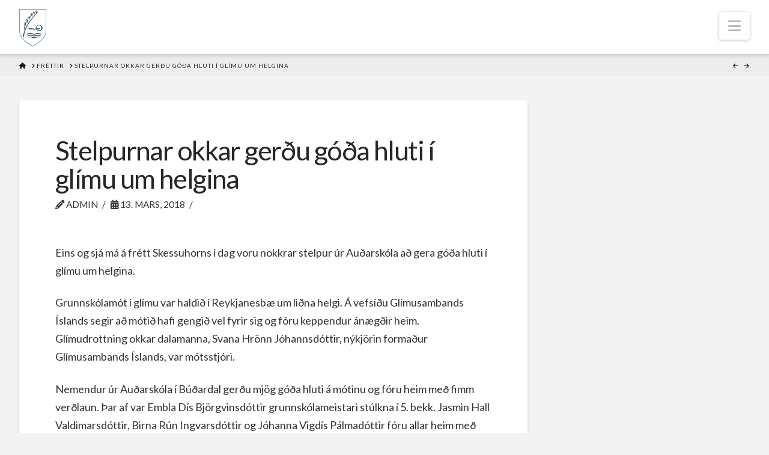

--- FILE ---
content_type: text/html; charset=UTF-8
request_url: https://audarskoli.is/frettir/stelpurnar-okkar-gerdu-goda-hluti-i-glimu-um-helgina/
body_size: 116726
content:
<!DOCTYPE html>
<html class="no-js" lang="is">
<head>
<meta charset="UTF-8">
<meta name="viewport" content="width=device-width, initial-scale=1.0">
<link rel="pingback" href="https://audarskoli.is/xmlrpc.php">
<title>Stelpurnar okkar gerðu góða hluti í glímu um helgina | Auðarskóli</title>
<meta name='robots' content='max-image-preview:large' />
	<style>img:is([sizes="auto" i], [sizes^="auto," i]) { contain-intrinsic-size: 3000px 1500px }</style>
	<link rel="alternate" type="application/rss+xml" title="Auðarskóli &raquo; Straumur" href="https://audarskoli.is/feed/" />
<link rel="alternate" type="application/rss+xml" title="Auðarskóli &raquo; Straumur athugasemda" href="https://audarskoli.is/comments/feed/" />
<script type="text/javascript">
/* <![CDATA[ */
window._wpemojiSettings = {"baseUrl":"https:\/\/s.w.org\/images\/core\/emoji\/16.0.1\/72x72\/","ext":".png","svgUrl":"https:\/\/s.w.org\/images\/core\/emoji\/16.0.1\/svg\/","svgExt":".svg","source":{"concatemoji":"https:\/\/audarskoli.is\/wp-includes\/js\/wp-emoji-release.min.js?ver=6.8.2"}};
/*! This file is auto-generated */
!function(s,n){var o,i,e;function c(e){try{var t={supportTests:e,timestamp:(new Date).valueOf()};sessionStorage.setItem(o,JSON.stringify(t))}catch(e){}}function p(e,t,n){e.clearRect(0,0,e.canvas.width,e.canvas.height),e.fillText(t,0,0);var t=new Uint32Array(e.getImageData(0,0,e.canvas.width,e.canvas.height).data),a=(e.clearRect(0,0,e.canvas.width,e.canvas.height),e.fillText(n,0,0),new Uint32Array(e.getImageData(0,0,e.canvas.width,e.canvas.height).data));return t.every(function(e,t){return e===a[t]})}function u(e,t){e.clearRect(0,0,e.canvas.width,e.canvas.height),e.fillText(t,0,0);for(var n=e.getImageData(16,16,1,1),a=0;a<n.data.length;a++)if(0!==n.data[a])return!1;return!0}function f(e,t,n,a){switch(t){case"flag":return n(e,"\ud83c\udff3\ufe0f\u200d\u26a7\ufe0f","\ud83c\udff3\ufe0f\u200b\u26a7\ufe0f")?!1:!n(e,"\ud83c\udde8\ud83c\uddf6","\ud83c\udde8\u200b\ud83c\uddf6")&&!n(e,"\ud83c\udff4\udb40\udc67\udb40\udc62\udb40\udc65\udb40\udc6e\udb40\udc67\udb40\udc7f","\ud83c\udff4\u200b\udb40\udc67\u200b\udb40\udc62\u200b\udb40\udc65\u200b\udb40\udc6e\u200b\udb40\udc67\u200b\udb40\udc7f");case"emoji":return!a(e,"\ud83e\udedf")}return!1}function g(e,t,n,a){var r="undefined"!=typeof WorkerGlobalScope&&self instanceof WorkerGlobalScope?new OffscreenCanvas(300,150):s.createElement("canvas"),o=r.getContext("2d",{willReadFrequently:!0}),i=(o.textBaseline="top",o.font="600 32px Arial",{});return e.forEach(function(e){i[e]=t(o,e,n,a)}),i}function t(e){var t=s.createElement("script");t.src=e,t.defer=!0,s.head.appendChild(t)}"undefined"!=typeof Promise&&(o="wpEmojiSettingsSupports",i=["flag","emoji"],n.supports={everything:!0,everythingExceptFlag:!0},e=new Promise(function(e){s.addEventListener("DOMContentLoaded",e,{once:!0})}),new Promise(function(t){var n=function(){try{var e=JSON.parse(sessionStorage.getItem(o));if("object"==typeof e&&"number"==typeof e.timestamp&&(new Date).valueOf()<e.timestamp+604800&&"object"==typeof e.supportTests)return e.supportTests}catch(e){}return null}();if(!n){if("undefined"!=typeof Worker&&"undefined"!=typeof OffscreenCanvas&&"undefined"!=typeof URL&&URL.createObjectURL&&"undefined"!=typeof Blob)try{var e="postMessage("+g.toString()+"("+[JSON.stringify(i),f.toString(),p.toString(),u.toString()].join(",")+"));",a=new Blob([e],{type:"text/javascript"}),r=new Worker(URL.createObjectURL(a),{name:"wpTestEmojiSupports"});return void(r.onmessage=function(e){c(n=e.data),r.terminate(),t(n)})}catch(e){}c(n=g(i,f,p,u))}t(n)}).then(function(e){for(var t in e)n.supports[t]=e[t],n.supports.everything=n.supports.everything&&n.supports[t],"flag"!==t&&(n.supports.everythingExceptFlag=n.supports.everythingExceptFlag&&n.supports[t]);n.supports.everythingExceptFlag=n.supports.everythingExceptFlag&&!n.supports.flag,n.DOMReady=!1,n.readyCallback=function(){n.DOMReady=!0}}).then(function(){return e}).then(function(){var e;n.supports.everything||(n.readyCallback(),(e=n.source||{}).concatemoji?t(e.concatemoji):e.wpemoji&&e.twemoji&&(t(e.twemoji),t(e.wpemoji)))}))}((window,document),window._wpemojiSettings);
/* ]]> */
</script>
<link rel='stylesheet' id='mec-select2-style-css' href='https://audarskoli.is/wp-content/plugins/modern-events-calendar/assets/packages/select2/select2.min.css?ver=7.25.0' type='text/css' media='all' />
<link rel='stylesheet' id='mec-font-icons-css' href='https://audarskoli.is/wp-content/plugins/modern-events-calendar/assets/css/iconfonts.css?ver=7.25.0' type='text/css' media='all' />
<link rel='stylesheet' id='mec-frontend-style-css' href='https://audarskoli.is/wp-content/plugins/modern-events-calendar/assets/css/frontend.min.css?ver=7.25.0' type='text/css' media='all' />
<link rel='stylesheet' id='mec-tooltip-style-css' href='https://audarskoli.is/wp-content/plugins/modern-events-calendar/assets/packages/tooltip/tooltip.css?ver=7.25.0' type='text/css' media='all' />
<link rel='stylesheet' id='mec-tooltip-shadow-style-css' href='https://audarskoli.is/wp-content/plugins/modern-events-calendar/assets/packages/tooltip/tooltipster-sideTip-shadow.min.css?ver=7.25.0' type='text/css' media='all' />
<link rel='stylesheet' id='featherlight-css' href='https://audarskoli.is/wp-content/plugins/modern-events-calendar/assets/packages/featherlight/featherlight.css?ver=7.25.0' type='text/css' media='all' />
<link rel='stylesheet' id='mec-lity-style-css' href='https://audarskoli.is/wp-content/plugins/modern-events-calendar/assets/packages/lity/lity.min.css?ver=7.25.0' type='text/css' media='all' />
<link rel='stylesheet' id='mec-general-calendar-style-css' href='https://audarskoli.is/wp-content/plugins/modern-events-calendar/assets/css/mec-general-calendar.css?ver=7.25.0' type='text/css' media='all' />
<style id='wp-emoji-styles-inline-css' type='text/css'>

	img.wp-smiley, img.emoji {
		display: inline !important;
		border: none !important;
		box-shadow: none !important;
		height: 1em !important;
		width: 1em !important;
		margin: 0 0.07em !important;
		vertical-align: -0.1em !important;
		background: none !important;
		padding: 0 !important;
	}
</style>
<link rel='stylesheet' id='wp-block-library-css' href='https://audarskoli.is/wp-includes/css/dist/block-library/style.min.css?ver=6.8.2' type='text/css' media='all' />
<style id='wp-block-library-theme-inline-css' type='text/css'>
.wp-block-audio :where(figcaption){color:#555;font-size:13px;text-align:center}.is-dark-theme .wp-block-audio :where(figcaption){color:#ffffffa6}.wp-block-audio{margin:0 0 1em}.wp-block-code{border:1px solid #ccc;border-radius:4px;font-family:Menlo,Consolas,monaco,monospace;padding:.8em 1em}.wp-block-embed :where(figcaption){color:#555;font-size:13px;text-align:center}.is-dark-theme .wp-block-embed :where(figcaption){color:#ffffffa6}.wp-block-embed{margin:0 0 1em}.blocks-gallery-caption{color:#555;font-size:13px;text-align:center}.is-dark-theme .blocks-gallery-caption{color:#ffffffa6}:root :where(.wp-block-image figcaption){color:#555;font-size:13px;text-align:center}.is-dark-theme :root :where(.wp-block-image figcaption){color:#ffffffa6}.wp-block-image{margin:0 0 1em}.wp-block-pullquote{border-bottom:4px solid;border-top:4px solid;color:currentColor;margin-bottom:1.75em}.wp-block-pullquote cite,.wp-block-pullquote footer,.wp-block-pullquote__citation{color:currentColor;font-size:.8125em;font-style:normal;text-transform:uppercase}.wp-block-quote{border-left:.25em solid;margin:0 0 1.75em;padding-left:1em}.wp-block-quote cite,.wp-block-quote footer{color:currentColor;font-size:.8125em;font-style:normal;position:relative}.wp-block-quote:where(.has-text-align-right){border-left:none;border-right:.25em solid;padding-left:0;padding-right:1em}.wp-block-quote:where(.has-text-align-center){border:none;padding-left:0}.wp-block-quote.is-large,.wp-block-quote.is-style-large,.wp-block-quote:where(.is-style-plain){border:none}.wp-block-search .wp-block-search__label{font-weight:700}.wp-block-search__button{border:1px solid #ccc;padding:.375em .625em}:where(.wp-block-group.has-background){padding:1.25em 2.375em}.wp-block-separator.has-css-opacity{opacity:.4}.wp-block-separator{border:none;border-bottom:2px solid;margin-left:auto;margin-right:auto}.wp-block-separator.has-alpha-channel-opacity{opacity:1}.wp-block-separator:not(.is-style-wide):not(.is-style-dots){width:100px}.wp-block-separator.has-background:not(.is-style-dots){border-bottom:none;height:1px}.wp-block-separator.has-background:not(.is-style-wide):not(.is-style-dots){height:2px}.wp-block-table{margin:0 0 1em}.wp-block-table td,.wp-block-table th{word-break:normal}.wp-block-table :where(figcaption){color:#555;font-size:13px;text-align:center}.is-dark-theme .wp-block-table :where(figcaption){color:#ffffffa6}.wp-block-video :where(figcaption){color:#555;font-size:13px;text-align:center}.is-dark-theme .wp-block-video :where(figcaption){color:#ffffffa6}.wp-block-video{margin:0 0 1em}:root :where(.wp-block-template-part.has-background){margin-bottom:0;margin-top:0;padding:1.25em 2.375em}
</style>
<style id='classic-theme-styles-inline-css' type='text/css'>
/*! This file is auto-generated */
.wp-block-button__link{color:#fff;background-color:#32373c;border-radius:9999px;box-shadow:none;text-decoration:none;padding:calc(.667em + 2px) calc(1.333em + 2px);font-size:1.125em}.wp-block-file__button{background:#32373c;color:#fff;text-decoration:none}
</style>
<style id='global-styles-inline-css' type='text/css'>
:root{--wp--preset--aspect-ratio--square: 1;--wp--preset--aspect-ratio--4-3: 4/3;--wp--preset--aspect-ratio--3-4: 3/4;--wp--preset--aspect-ratio--3-2: 3/2;--wp--preset--aspect-ratio--2-3: 2/3;--wp--preset--aspect-ratio--16-9: 16/9;--wp--preset--aspect-ratio--9-16: 9/16;--wp--preset--color--black: #000000;--wp--preset--color--cyan-bluish-gray: #abb8c3;--wp--preset--color--white: #ffffff;--wp--preset--color--pale-pink: #f78da7;--wp--preset--color--vivid-red: #cf2e2e;--wp--preset--color--luminous-vivid-orange: #ff6900;--wp--preset--color--luminous-vivid-amber: #fcb900;--wp--preset--color--light-green-cyan: #7bdcb5;--wp--preset--color--vivid-green-cyan: #00d084;--wp--preset--color--pale-cyan-blue: #8ed1fc;--wp--preset--color--vivid-cyan-blue: #0693e3;--wp--preset--color--vivid-purple: #9b51e0;--wp--preset--gradient--vivid-cyan-blue-to-vivid-purple: linear-gradient(135deg,rgba(6,147,227,1) 0%,rgb(155,81,224) 100%);--wp--preset--gradient--light-green-cyan-to-vivid-green-cyan: linear-gradient(135deg,rgb(122,220,180) 0%,rgb(0,208,130) 100%);--wp--preset--gradient--luminous-vivid-amber-to-luminous-vivid-orange: linear-gradient(135deg,rgba(252,185,0,1) 0%,rgba(255,105,0,1) 100%);--wp--preset--gradient--luminous-vivid-orange-to-vivid-red: linear-gradient(135deg,rgba(255,105,0,1) 0%,rgb(207,46,46) 100%);--wp--preset--gradient--very-light-gray-to-cyan-bluish-gray: linear-gradient(135deg,rgb(238,238,238) 0%,rgb(169,184,195) 100%);--wp--preset--gradient--cool-to-warm-spectrum: linear-gradient(135deg,rgb(74,234,220) 0%,rgb(151,120,209) 20%,rgb(207,42,186) 40%,rgb(238,44,130) 60%,rgb(251,105,98) 80%,rgb(254,248,76) 100%);--wp--preset--gradient--blush-light-purple: linear-gradient(135deg,rgb(255,206,236) 0%,rgb(152,150,240) 100%);--wp--preset--gradient--blush-bordeaux: linear-gradient(135deg,rgb(254,205,165) 0%,rgb(254,45,45) 50%,rgb(107,0,62) 100%);--wp--preset--gradient--luminous-dusk: linear-gradient(135deg,rgb(255,203,112) 0%,rgb(199,81,192) 50%,rgb(65,88,208) 100%);--wp--preset--gradient--pale-ocean: linear-gradient(135deg,rgb(255,245,203) 0%,rgb(182,227,212) 50%,rgb(51,167,181) 100%);--wp--preset--gradient--electric-grass: linear-gradient(135deg,rgb(202,248,128) 0%,rgb(113,206,126) 100%);--wp--preset--gradient--midnight: linear-gradient(135deg,rgb(2,3,129) 0%,rgb(40,116,252) 100%);--wp--preset--font-size--small: 13px;--wp--preset--font-size--medium: 20px;--wp--preset--font-size--large: 36px;--wp--preset--font-size--x-large: 42px;--wp--preset--spacing--20: 0.44rem;--wp--preset--spacing--30: 0.67rem;--wp--preset--spacing--40: 1rem;--wp--preset--spacing--50: 1.5rem;--wp--preset--spacing--60: 2.25rem;--wp--preset--spacing--70: 3.38rem;--wp--preset--spacing--80: 5.06rem;--wp--preset--shadow--natural: 6px 6px 9px rgba(0, 0, 0, 0.2);--wp--preset--shadow--deep: 12px 12px 50px rgba(0, 0, 0, 0.4);--wp--preset--shadow--sharp: 6px 6px 0px rgba(0, 0, 0, 0.2);--wp--preset--shadow--outlined: 6px 6px 0px -3px rgba(255, 255, 255, 1), 6px 6px rgba(0, 0, 0, 1);--wp--preset--shadow--crisp: 6px 6px 0px rgba(0, 0, 0, 1);}:where(.is-layout-flex){gap: 0.5em;}:where(.is-layout-grid){gap: 0.5em;}body .is-layout-flex{display: flex;}.is-layout-flex{flex-wrap: wrap;align-items: center;}.is-layout-flex > :is(*, div){margin: 0;}body .is-layout-grid{display: grid;}.is-layout-grid > :is(*, div){margin: 0;}:where(.wp-block-columns.is-layout-flex){gap: 2em;}:where(.wp-block-columns.is-layout-grid){gap: 2em;}:where(.wp-block-post-template.is-layout-flex){gap: 1.25em;}:where(.wp-block-post-template.is-layout-grid){gap: 1.25em;}.has-black-color{color: var(--wp--preset--color--black) !important;}.has-cyan-bluish-gray-color{color: var(--wp--preset--color--cyan-bluish-gray) !important;}.has-white-color{color: var(--wp--preset--color--white) !important;}.has-pale-pink-color{color: var(--wp--preset--color--pale-pink) !important;}.has-vivid-red-color{color: var(--wp--preset--color--vivid-red) !important;}.has-luminous-vivid-orange-color{color: var(--wp--preset--color--luminous-vivid-orange) !important;}.has-luminous-vivid-amber-color{color: var(--wp--preset--color--luminous-vivid-amber) !important;}.has-light-green-cyan-color{color: var(--wp--preset--color--light-green-cyan) !important;}.has-vivid-green-cyan-color{color: var(--wp--preset--color--vivid-green-cyan) !important;}.has-pale-cyan-blue-color{color: var(--wp--preset--color--pale-cyan-blue) !important;}.has-vivid-cyan-blue-color{color: var(--wp--preset--color--vivid-cyan-blue) !important;}.has-vivid-purple-color{color: var(--wp--preset--color--vivid-purple) !important;}.has-black-background-color{background-color: var(--wp--preset--color--black) !important;}.has-cyan-bluish-gray-background-color{background-color: var(--wp--preset--color--cyan-bluish-gray) !important;}.has-white-background-color{background-color: var(--wp--preset--color--white) !important;}.has-pale-pink-background-color{background-color: var(--wp--preset--color--pale-pink) !important;}.has-vivid-red-background-color{background-color: var(--wp--preset--color--vivid-red) !important;}.has-luminous-vivid-orange-background-color{background-color: var(--wp--preset--color--luminous-vivid-orange) !important;}.has-luminous-vivid-amber-background-color{background-color: var(--wp--preset--color--luminous-vivid-amber) !important;}.has-light-green-cyan-background-color{background-color: var(--wp--preset--color--light-green-cyan) !important;}.has-vivid-green-cyan-background-color{background-color: var(--wp--preset--color--vivid-green-cyan) !important;}.has-pale-cyan-blue-background-color{background-color: var(--wp--preset--color--pale-cyan-blue) !important;}.has-vivid-cyan-blue-background-color{background-color: var(--wp--preset--color--vivid-cyan-blue) !important;}.has-vivid-purple-background-color{background-color: var(--wp--preset--color--vivid-purple) !important;}.has-black-border-color{border-color: var(--wp--preset--color--black) !important;}.has-cyan-bluish-gray-border-color{border-color: var(--wp--preset--color--cyan-bluish-gray) !important;}.has-white-border-color{border-color: var(--wp--preset--color--white) !important;}.has-pale-pink-border-color{border-color: var(--wp--preset--color--pale-pink) !important;}.has-vivid-red-border-color{border-color: var(--wp--preset--color--vivid-red) !important;}.has-luminous-vivid-orange-border-color{border-color: var(--wp--preset--color--luminous-vivid-orange) !important;}.has-luminous-vivid-amber-border-color{border-color: var(--wp--preset--color--luminous-vivid-amber) !important;}.has-light-green-cyan-border-color{border-color: var(--wp--preset--color--light-green-cyan) !important;}.has-vivid-green-cyan-border-color{border-color: var(--wp--preset--color--vivid-green-cyan) !important;}.has-pale-cyan-blue-border-color{border-color: var(--wp--preset--color--pale-cyan-blue) !important;}.has-vivid-cyan-blue-border-color{border-color: var(--wp--preset--color--vivid-cyan-blue) !important;}.has-vivid-purple-border-color{border-color: var(--wp--preset--color--vivid-purple) !important;}.has-vivid-cyan-blue-to-vivid-purple-gradient-background{background: var(--wp--preset--gradient--vivid-cyan-blue-to-vivid-purple) !important;}.has-light-green-cyan-to-vivid-green-cyan-gradient-background{background: var(--wp--preset--gradient--light-green-cyan-to-vivid-green-cyan) !important;}.has-luminous-vivid-amber-to-luminous-vivid-orange-gradient-background{background: var(--wp--preset--gradient--luminous-vivid-amber-to-luminous-vivid-orange) !important;}.has-luminous-vivid-orange-to-vivid-red-gradient-background{background: var(--wp--preset--gradient--luminous-vivid-orange-to-vivid-red) !important;}.has-very-light-gray-to-cyan-bluish-gray-gradient-background{background: var(--wp--preset--gradient--very-light-gray-to-cyan-bluish-gray) !important;}.has-cool-to-warm-spectrum-gradient-background{background: var(--wp--preset--gradient--cool-to-warm-spectrum) !important;}.has-blush-light-purple-gradient-background{background: var(--wp--preset--gradient--blush-light-purple) !important;}.has-blush-bordeaux-gradient-background{background: var(--wp--preset--gradient--blush-bordeaux) !important;}.has-luminous-dusk-gradient-background{background: var(--wp--preset--gradient--luminous-dusk) !important;}.has-pale-ocean-gradient-background{background: var(--wp--preset--gradient--pale-ocean) !important;}.has-electric-grass-gradient-background{background: var(--wp--preset--gradient--electric-grass) !important;}.has-midnight-gradient-background{background: var(--wp--preset--gradient--midnight) !important;}.has-small-font-size{font-size: var(--wp--preset--font-size--small) !important;}.has-medium-font-size{font-size: var(--wp--preset--font-size--medium) !important;}.has-large-font-size{font-size: var(--wp--preset--font-size--large) !important;}.has-x-large-font-size{font-size: var(--wp--preset--font-size--x-large) !important;}
:where(.wp-block-post-template.is-layout-flex){gap: 1.25em;}:where(.wp-block-post-template.is-layout-grid){gap: 1.25em;}
:where(.wp-block-columns.is-layout-flex){gap: 2em;}:where(.wp-block-columns.is-layout-grid){gap: 2em;}
:root :where(.wp-block-pullquote){font-size: 1.5em;line-height: 1.6;}
</style>
<link rel='stylesheet' id='x-stack-css' href='https://audarskoli.is/wp-content/themes/x/framework/dist/css/site/stacks/integrity-light.css?ver=10.7.2' type='text/css' media='all' />
<link rel='stylesheet' id='x-child-css' href='https://audarskoli.is/wp-content/themes/x-child/style.css?ver=10.7.2' type='text/css' media='all' />
<link rel='stylesheet' id='bellows-css' href='https://audarskoli.is/wp-content/plugins/bellows-pro/pro/assets/css/bellows.min.css?ver=1.2.1' type='text/css' media='all' />
<link rel='stylesheet' id='bellows-font-awesome-css' href='https://audarskoli.is/wp-content/plugins/bellows-pro/assets/css/fontawesome/css/font-awesome.min.css?ver=1.2.1' type='text/css' media='all' />
<style id='cs-inline-css' type='text/css'>
@media (min-width:1200px){.x-hide-xl{display:none !important;}}@media (min-width:979px) and (max-width:1199px){.x-hide-lg{display:none !important;}}@media (min-width:767px) and (max-width:978px){.x-hide-md{display:none !important;}}@media (min-width:480px) and (max-width:766px){.x-hide-sm{display:none !important;}}@media (max-width:479px){.x-hide-xs{display:none !important;}} a,h1 a:hover,h2 a:hover,h3 a:hover,h4 a:hover,h5 a:hover,h6 a:hover,.x-breadcrumb-wrap a:hover,.widget ul li a:hover,.widget ol li a:hover,.widget.widget_text ul li a,.widget.widget_text ol li a,.widget_nav_menu .current-menu-item > a,.x-accordion-heading .x-accordion-toggle:hover,.x-comment-author a:hover,.x-comment-time:hover,.x-recent-posts a:hover .h-recent-posts{color:rgb(3,68,129);}a:hover,.widget.widget_text ul li a:hover,.widget.widget_text ol li a:hover,.x-twitter-widget ul li a:hover{color:rgba(3,73,138,0.6);}.rev_slider_wrapper,a.x-img-thumbnail:hover,.x-slider-container.below,.page-template-template-blank-3-php .x-slider-container.above,.page-template-template-blank-6-php .x-slider-container.above{border-color:rgb(3,68,129);}.entry-thumb:before,.x-pagination span.current,.woocommerce-pagination span[aria-current],.flex-direction-nav a,.flex-control-nav a:hover,.flex-control-nav a.flex-active,.mejs-time-current,.x-dropcap,.x-skill-bar .bar,.x-pricing-column.featured h2,.h-comments-title small,.x-entry-share .x-share:hover,.x-highlight,.x-recent-posts .x-recent-posts-img:after{background-color:rgb(3,68,129);}.x-nav-tabs > .active > a,.x-nav-tabs > .active > a:hover{box-shadow:inset 0 3px 0 0 rgb(3,68,129);}.x-main{width:calc(72% - 2.463055%);}.x-sidebar{width:calc(100% - 2.463055% - 72%);}.x-comment-author,.x-comment-time,.comment-form-author label,.comment-form-email label,.comment-form-url label,.comment-form-rating label,.comment-form-comment label,.widget_calendar #wp-calendar caption,.widget.widget_rss li .rsswidget{font-family:"Lato",sans-serif;font-weight:400;}.p-landmark-sub,.p-meta,input,button,select,textarea{font-family:"Lato",sans-serif;}.widget ul li a,.widget ol li a,.x-comment-time{color:#333333;}.widget_text ol li a,.widget_text ul li a{color:rgb(3,68,129);}.widget_text ol li a:hover,.widget_text ul li a:hover{color:rgba(3,73,138,0.6);}.comment-form-author label,.comment-form-email label,.comment-form-url label,.comment-form-rating label,.comment-form-comment label,.widget_calendar #wp-calendar th,.p-landmark-sub strong,.widget_tag_cloud .tagcloud a:hover,.widget_tag_cloud .tagcloud a:active,.entry-footer a:hover,.entry-footer a:active,.x-breadcrumbs .current,.x-comment-author,.x-comment-author a{color:#272727;}.widget_calendar #wp-calendar th{border-color:#272727;}.h-feature-headline span i{background-color:#272727;}@media (max-width:978.98px){}html{font-size:18px;}@media (min-width:479px){html{font-size:18px;}}@media (min-width:766px){html{font-size:18px;}}@media (min-width:978px){html{font-size:18px;}}@media (min-width:1199px){html{font-size:18px;}}body{font-style:normal;font-weight:400;color:#333333;background-color:#f3f3f3;}.w-b{font-weight:400 !important;}h1,h2,h3,h4,h5,h6,.h1,.h2,.h3,.h4,.h5,.h6,.x-text-headline{font-family:"Lato",sans-serif;font-style:normal;font-weight:400;}h1,.h1{letter-spacing:-0.035em;}h2,.h2{letter-spacing:-0.035em;}h3,.h3{letter-spacing:-0.035em;}h4,.h4{letter-spacing:-0.035em;}h5,.h5{letter-spacing:-0.035em;}h6,.h6{letter-spacing:-0.035em;}.w-h{font-weight:400 !important;}.x-container.width{width:95%;}.x-container.max{max-width:1500px;}.x-bar-content.x-container.width{flex-basis:95%;}.x-main.full{float:none;clear:both;display:block;width:auto;}@media (max-width:978.98px){.x-main.full,.x-main.left,.x-main.right,.x-sidebar.left,.x-sidebar.right{float:none;display:block;width:auto !important;}}.entry-header,.entry-content{font-size:1rem;}body,input,button,select,textarea{font-family:"Lato",sans-serif;}h1,h2,h3,h4,h5,h6,.h1,.h2,.h3,.h4,.h5,.h6,h1 a,h2 a,h3 a,h4 a,h5 a,h6 a,.h1 a,.h2 a,.h3 a,.h4 a,.h5 a,.h6 a,blockquote{color:#272727;}.cfc-h-tx{color:#272727 !important;}.cfc-h-bd{border-color:#272727 !important;}.cfc-h-bg{background-color:#272727 !important;}.cfc-b-tx{color:#333333 !important;}.cfc-b-bd{border-color:#333333 !important;}.cfc-b-bg{background-color:#333333 !important;}.x-btn,.button,[type="submit"]{color:rgb(3,68,129);border-color:rgb(3,68,129);background-color:transparent;text-shadow:0 0.075em 0.075em rgba(0,0,0,0.5);}.x-btn:hover,.button:hover,[type="submit"]:hover{color:rgb(255,255,255);border-color:rgb(255,255,255);background-color:rgb(3,68,129);text-shadow:0 0.075em 0.075em rgba(0,0,0,0.5);}.x-btn.x-btn-real,.x-btn.x-btn-real:hover{margin-bottom:0.25em;text-shadow:0 0.075em 0.075em rgba(0,0,0,0.65);}.x-btn.x-btn-real{box-shadow:0 0.25em 0 0 #a71000,0 4px 9px rgba(0,0,0,0.75);}.x-btn.x-btn-real:hover{box-shadow:0 0.25em 0 0 #a71000,0 4px 9px rgba(0,0,0,0.75);}.x-btn.x-btn-flat,.x-btn.x-btn-flat:hover{margin-bottom:0;text-shadow:0 0.075em 0.075em rgba(0,0,0,0.65);box-shadow:none;}.x-btn.x-btn-transparent,.x-btn.x-btn-transparent:hover{margin-bottom:0;border-width:3px;text-shadow:none;text-transform:uppercase;background-color:transparent;box-shadow:none;}.x-topbar .p-info a:hover,.x-widgetbar .widget ul li a:hover{color:rgb(3,68,129);}.x-topbar .p-info,.x-topbar .p-info a,.x-navbar .desktop .x-nav > li > a,.x-navbar .desktop .sub-menu a,.x-navbar .mobile .x-nav li > a,.x-breadcrumb-wrap a,.x-breadcrumbs .delimiter{color:rgb(27,27,27);}.x-navbar .desktop .x-nav > li > a:hover,.x-navbar .desktop .x-nav > .x-active > a,.x-navbar .desktop .x-nav > .current-menu-item > a,.x-navbar .desktop .sub-menu a:hover,.x-navbar .desktop .sub-menu .x-active > a,.x-navbar .desktop .sub-menu .current-menu-item > a,.x-navbar .desktop .x-nav .x-megamenu > .sub-menu > li > a,.x-navbar .mobile .x-nav li > a:hover,.x-navbar .mobile .x-nav .x-active > a,.x-navbar .mobile .x-nav .current-menu-item > a{color:#272727;}.x-navbar .desktop .x-nav > li > a:hover,.x-navbar .desktop .x-nav > .x-active > a,.x-navbar .desktop .x-nav > .current-menu-item > a{box-shadow:inset 0 4px 0 0 rgb(3,68,129);}.x-navbar .desktop .x-nav > li > a{height:90px;padding-top:37px;}.x-navbar .desktop .x-nav > li ul{top:calc(90px - 15px);}@media (max-width:979px){}.x-navbar-inner{min-height:90px;}.x-brand{margin-top:15px;font-family:"Lato",sans-serif;font-size:42px;font-style:normal;font-weight:700;letter-spacing:-0.035em;color:#272727;}.x-brand:hover,.x-brand:focus{color:#272727;}.x-brand img{width:calc(90px / 2);}.x-navbar .x-nav-wrap .x-nav > li > a{font-family:"Lato",sans-serif;font-style:normal;font-weight:700;letter-spacing:0.085em;text-transform:uppercase;}.x-navbar .desktop .x-nav > li > a{font-size:13px;}.x-navbar .desktop .x-nav > li > a:not(.x-btn-navbar-woocommerce){padding-left:10px;padding-right:10px;}.x-navbar .desktop .x-nav > li > a > span{margin-right:-0.085em;}.x-btn-navbar{margin-top:20px;}.x-btn-navbar,.x-btn-navbar.collapsed{font-size:24px;}@media (max-width:979px){.x-widgetbar{left:0;right:0;}}.bg .mejs-container,.x-video .mejs-container{position:unset !important;} @font-face{font-family:'FontAwesomePro';font-style:normal;font-weight:900;font-display:block;src:url('https://audarskoli.is/wp-content/plugins/cornerstone/assets/fonts/fa-solid-900.woff2?ver=6.7.2') format('woff2'),url('https://audarskoli.is/wp-content/plugins/cornerstone/assets/fonts/fa-solid-900.ttf?ver=6.7.2') format('truetype');}[data-x-fa-pro-icon]{font-family:"FontAwesomePro" !important;}[data-x-fa-pro-icon]:before{content:attr(data-x-fa-pro-icon);}[data-x-icon],[data-x-icon-o],[data-x-icon-l],[data-x-icon-s],[data-x-icon-b],[data-x-icon-sr],[data-x-icon-ss],[data-x-icon-sl],[data-x-fa-pro-icon],[class*="cs-fa-"]{display:inline-flex;font-style:normal;font-weight:400;text-decoration:inherit;text-rendering:auto;-webkit-font-smoothing:antialiased;-moz-osx-font-smoothing:grayscale;}[data-x-icon].left,[data-x-icon-o].left,[data-x-icon-l].left,[data-x-icon-s].left,[data-x-icon-b].left,[data-x-icon-sr].left,[data-x-icon-ss].left,[data-x-icon-sl].left,[data-x-fa-pro-icon].left,[class*="cs-fa-"].left{margin-right:0.5em;}[data-x-icon].right,[data-x-icon-o].right,[data-x-icon-l].right,[data-x-icon-s].right,[data-x-icon-b].right,[data-x-icon-sr].right,[data-x-icon-ss].right,[data-x-icon-sl].right,[data-x-fa-pro-icon].right,[class*="cs-fa-"].right{margin-left:0.5em;}[data-x-icon]:before,[data-x-icon-o]:before,[data-x-icon-l]:before,[data-x-icon-s]:before,[data-x-icon-b]:before,[data-x-icon-sr]:before,[data-x-icon-ss]:before,[data-x-icon-sl]:before,[data-x-fa-pro-icon]:before,[class*="cs-fa-"]:before{line-height:1;}@font-face{font-family:'FontAwesome';font-style:normal;font-weight:900;font-display:block;src:url('https://audarskoli.is/wp-content/plugins/cornerstone/assets/fonts/fa-solid-900.woff2?ver=6.7.2') format('woff2'),url('https://audarskoli.is/wp-content/plugins/cornerstone/assets/fonts/fa-solid-900.ttf?ver=6.7.2') format('truetype');}[data-x-icon],[data-x-icon-s],[data-x-icon][class*="cs-fa-"]{font-family:"FontAwesome" !important;font-weight:900;}[data-x-icon]:before,[data-x-icon][class*="cs-fa-"]:before{content:attr(data-x-icon);}[data-x-icon-s]:before{content:attr(data-x-icon-s);}@font-face{font-family:'FontAwesomeRegular';font-style:normal;font-weight:400;font-display:block;src:url('https://audarskoli.is/wp-content/plugins/cornerstone/assets/fonts/fa-regular-400.woff2?ver=6.7.2') format('woff2'),url('https://audarskoli.is/wp-content/plugins/cornerstone/assets/fonts/fa-regular-400.ttf?ver=6.7.2') format('truetype');}@font-face{font-family:'FontAwesomePro';font-style:normal;font-weight:400;font-display:block;src:url('https://audarskoli.is/wp-content/plugins/cornerstone/assets/fonts/fa-regular-400.woff2?ver=6.7.2') format('woff2'),url('https://audarskoli.is/wp-content/plugins/cornerstone/assets/fonts/fa-regular-400.ttf?ver=6.7.2') format('truetype');}[data-x-icon-o]{font-family:"FontAwesomeRegular" !important;}[data-x-icon-o]:before{content:attr(data-x-icon-o);}@font-face{font-family:'FontAwesomeLight';font-style:normal;font-weight:300;font-display:block;src:url('https://audarskoli.is/wp-content/plugins/cornerstone/assets/fonts/fa-light-300.woff2?ver=6.7.2') format('woff2'),url('https://audarskoli.is/wp-content/plugins/cornerstone/assets/fonts/fa-light-300.ttf?ver=6.7.2') format('truetype');}@font-face{font-family:'FontAwesomePro';font-style:normal;font-weight:300;font-display:block;src:url('https://audarskoli.is/wp-content/plugins/cornerstone/assets/fonts/fa-light-300.woff2?ver=6.7.2') format('woff2'),url('https://audarskoli.is/wp-content/plugins/cornerstone/assets/fonts/fa-light-300.ttf?ver=6.7.2') format('truetype');}[data-x-icon-l]{font-family:"FontAwesomeLight" !important;font-weight:300;}[data-x-icon-l]:before{content:attr(data-x-icon-l);}@font-face{font-family:'FontAwesomeBrands';font-style:normal;font-weight:normal;font-display:block;src:url('https://audarskoli.is/wp-content/plugins/cornerstone/assets/fonts/fa-brands-400.woff2?ver=6.7.2') format('woff2'),url('https://audarskoli.is/wp-content/plugins/cornerstone/assets/fonts/fa-brands-400.ttf?ver=6.7.2') format('truetype');}[data-x-icon-b]{font-family:"FontAwesomeBrands" !important;}[data-x-icon-b]:before{content:attr(data-x-icon-b);}.widget.widget_rss li .rsswidget:before{content:"\f35d";padding-right:0.4em;font-family:"FontAwesome";} .desktop .x-nav .x-megamenu > ul.sub-menu > li > a:first-child{font-weight:600 !important;color:#6b2f24 !important;}.desktop .x-nav .x-megamenu > ul.sub-menu > li:hover > a:after{transform-origin:0% 50%;}.desktop .x-nav .x-megamenu > ul.sub-menu > li:hover a:after{transform:scaleX(1);}.desktop .x-nav .x-megamenu > ul.sub-menu > li > a:first-child:after{display:block;content:'';border-bottom:solid 3px #6b2f24;transform:scaleX(0);transition:transform 500ms ease-in-out;}.desktop .sub-menu a{font-size:18px !important;}.x-colophon.top{padding:2% 0 2.25%;}.masthead-inline .x-navbar .desktop li.menu-item-1254 .sub-menu .menu-item .sub-menu,.masthead-inline .x-navbar .desktop li.menu-item-1225 .sub-menu .menu-item .sub-menu{left:auto !important;right:-100px !important;}.widget ul li a,.widget ol li a,.x-comment-time{color:#272727;}footer *{color:#272727;}@media (max-width:1322px){a.x-btn-navbar{display:block;float:right;}nav.x-nav-wrap.desktop{display:none;}.x-nav-wrap.mobile:not(.x-collapsed){display:block !important;}}body.archive .x-header-landmark{display:none;}.x-sidebar .bellows-nav .bellows-item-level-0 > .bellows-target,.bellows.bellows-sidemenu .bellows-nav .bellows-item-level-0 > .bellows-custom-content{color:#000000;border-bottom-color:#e5e5e5;}.x-sidebar .bellows-nav .bellows-item-level-0 > .bellows-target:hover{color:#384098;}.x-sidebar .bellows-nav .bellows-item-level-0.bellows-active > .bellows-target{color:#384098;}.x-sidebar .bellows-nav .bellows-item-level-0.bellows-current-menu-item > .bellows-target,.bellows.bellows-sidemenu .bellows-nav .bellows-item-level-0.bellows-current-menu-ancestor > .bellows-target{color:#384098;}.x-sidebar .bellows-nav .bellows-item-level-0 > .bellows-target{font-weight:normal;padding:7px 0px;}body:not(.rtl) .x-sidebar .bellows-nav .bellows-item-level-0 > .bellows-target{padding-right:90px;}body.rtl .x-sidebar .bellows-nav .bellows-item-level-0 > .bellows-target{padding-left:90px;}.x-sidebar .bellows-nav .bellows-submenu{background-color:#f0eff7;}.x-sidebar .bellows-nav .bellows-submenu .bellows-target{color:#666666;border-bottom-style:solid;border-bottom-width:1px;}.x-sidebar .bellows-nav .bellows-submenu .bellows-target:hover{color:#384098;}.x-sidebar .bellows-nav .bellows-submenu .bellows-current-menu-item > .bellows-target,.bellows.bellows-sidemenu .bellows-nav .bellows-submenu .bellows-current-menu-ancestor > .bellows-target{color:#384098;}.x-sidebar .bellows-nav .bellows-submenu .bellows-menu-item > .bellows-target{padding-top:7px;padding-bottom:7px;}.x-sidebar .bellows-nav .bellows-submenu .bellows-target,.bellows.bellows-sidemenu .bellows-nav .bellows-submenu .bellows-custom-content{border-bottom-color:#e5e5e5;}.x-sidebar .bellows-nav .bellows-item-level-0 > .bellows-target,.bellows.bellows-sidemenu .bellows-nav .bellows-item-level-0 > .bellows-custom-content{border-bottom-style:solid;border-bottom-width:1px;}.x-sidebar .bellows{margin:0!important;}
</style>
<script type="text/javascript" src="https://audarskoli.is/wp-includes/js/jquery/jquery.min.js?ver=3.7.1" id="jquery-core-js"></script>
<script type="text/javascript" src="https://audarskoli.is/wp-includes/js/jquery/jquery-migrate.min.js?ver=3.4.1" id="jquery-migrate-js"></script>
<link rel="https://api.w.org/" href="https://audarskoli.is/wp-json/" /><link rel="alternate" title="JSON" type="application/json" href="https://audarskoli.is/wp-json/wp/v2/posts/14570" /><link rel="canonical" href="https://audarskoli.is/frettir/stelpurnar-okkar-gerdu-goda-hluti-i-glimu-um-helgina/" />
<link rel='shortlink' href='https://audarskoli.is/?p=14570' />
<link rel="alternate" title="oEmbed (JSON)" type="application/json+oembed" href="https://audarskoli.is/wp-json/oembed/1.0/embed?url=https%3A%2F%2Faudarskoli.is%2Ffrettir%2Fstelpurnar-okkar-gerdu-goda-hluti-i-glimu-um-helgina%2F" />
<link rel="alternate" title="oEmbed (XML)" type="text/xml+oembed" href="https://audarskoli.is/wp-json/oembed/1.0/embed?url=https%3A%2F%2Faudarskoli.is%2Ffrettir%2Fstelpurnar-okkar-gerdu-goda-hluti-i-glimu-um-helgina%2F&#038;format=xml" />
<style id="bellows-custom-generated-css">
/* Status: Loaded from Transient */

</style><link rel="stylesheet" href="//fonts.googleapis.com/css?family=Lato:400,400i,700,700i&#038;subset=latin,latin-ext&#038;display=auto" type="text/css" media="all" crossorigin="anonymous" data-x-google-fonts/><style>:root,::before,::after{--mec-color-skin: #40d9f1;--mec-color-skin-rgba-1: rgba(64, 217, 241, .25);--mec-color-skin-rgba-2: rgba(64, 217, 241, .5);--mec-color-skin-rgba-3: rgba(64, 217, 241, .75);--mec-color-skin-rgba-4: rgba(64, 217, 241, .11);--mec-primary-border-radius: ;--mec-secondary-border-radius: ;--mec-container-normal-width: 1196px;--mec-container-large-width: 1690px;--mec-fes-main-color: #40d9f1;--mec-fes-main-color-rgba-1: rgba(64, 217, 241, 0.12);--mec-fes-main-color-rgba-2: rgba(64, 217, 241, 0.23);--mec-fes-main-color-rgba-3: rgba(64, 217, 241, 0.03);--mec-fes-main-color-rgba-4: rgba(64, 217, 241, 0.3);--mec-fes-main-color-rgba-5: rgb(64 217 241 / 7%);--mec-fes-main-color-rgba-6: rgba(64, 217, 241, 0.2);</style></head>
<body class="wp-singular post-template-default single single-post postid-14570 single-format-standard wp-theme-x wp-child-theme-x-child mec-theme-x x-integrity x-integrity-light x-child-theme-active x-full-width-layout-active x-content-sidebar-active x-navbar-static-active cornerstone-v7_7_4 x-v10_7_2">

  
  
  <div id="x-root" class="x-root">

    
    <div id="top" class="site">

    <header class="masthead masthead-inline" role="banner">


  <div class="x-navbar-wrap">
    <div class="x-navbar">
      <div class="x-navbar-inner">
        <div class="x-container max width">
          
<a href="https://audarskoli.is/" class="x-brand img">
  <img src="//audarskoli.is/wp-content/uploads/2020/04/logo.png" alt="Auðarskóli"></a>
          
<a href="#" id="x-btn-navbar" class="x-btn-navbar collapsed" data-x-toggle="collapse-b" data-x-toggleable="x-nav-wrap-mobile" aria-expanded="false" aria-controls="x-nav-wrap-mobile" role="button">
  <i class='x-framework-icon x-icon-bars' data-x-icon-s='&#xf0c9;' aria-hidden=true></i>  <span class="visually-hidden">Navigation</span>
</a>

<nav class="x-nav-wrap desktop" role="navigation">
  <ul id="menu-mainmenu" class="x-nav"><li id="menu-item-1254" class="menu-item menu-item-type-post_type menu-item-object-page menu-item-has-children menu-item-1254"><a href="https://audarskoli.is/um-skolann/"><span>Skólinn<i class="x-icon x-framework-icon x-framework-icon-menu" aria-hidden="true" data-x-icon-s="&#xf103;"></i></span></a>
<ul class="sub-menu">
	<li id="menu-item-1292" class="menu-item menu-item-type-post_type menu-item-object-page menu-item-1292"><a href="https://audarskoli.is/um-skolann/simar-gjaldskrar-eydublod/"><span>Skrifstofa skólans og símanúmer<i class="x-icon x-framework-icon x-framework-icon-menu" aria-hidden="true" data-x-icon-s="&#xf103;"></i></span></a></li>
	<li id="menu-item-14207" class="menu-item menu-item-type-post_type menu-item-object-page menu-item-14207"><a href="https://audarskoli.is/um-skolann/leyfi-fyrir-nemanda/"><span>Leyfi fyrir nemanda<i class="x-icon x-framework-icon x-framework-icon-menu" aria-hidden="true" data-x-icon-s="&#xf103;"></i></span></a></li>
	<li id="menu-item-14205" class="menu-item menu-item-type-post_type menu-item-object-page menu-item-14205"><a href="https://audarskoli.is/um-skolann/eydublod/"><span>Eyðublöð<i class="x-icon x-framework-icon x-framework-icon-menu" aria-hidden="true" data-x-icon-s="&#xf103;"></i></span></a></li>
	<li id="menu-item-14157" class="menu-item menu-item-type-post_type menu-item-object-page menu-item-has-children menu-item-14157"><a href="https://audarskoli.is/um-skolann/skoladagatol/"><span>Skóladagatöl<i class="x-icon x-framework-icon x-framework-icon-menu" aria-hidden="true" data-x-icon-s="&#xf103;"></i></span></a>
	<ul class="sub-menu">
		<li id="menu-item-1253" class="menu-item menu-item-type-post_type menu-item-object-page menu-item-1253"><a href="https://audarskoli.is/um-skolann/skoladagatol/skoladagatal-2/"><span>Grunnskóladagatal<i class="x-icon x-framework-icon x-framework-icon-menu" aria-hidden="true" data-x-icon-s="&#xf103;"></i></span></a></li>
		<li id="menu-item-1266" class="menu-item menu-item-type-post_type menu-item-object-page menu-item-1266"><a href="https://audarskoli.is/um-skolann/skoladagatol/skoladagatal/"><span>Leikskóladagatal<i class="x-icon x-framework-icon x-framework-icon-menu" aria-hidden="true" data-x-icon-s="&#xf103;"></i></span></a></li>
	</ul>
</li>
	<li id="menu-item-1294" class="menu-item menu-item-type-post_type menu-item-object-page menu-item-1294"><a href="https://audarskoli.is/audarskoli/stefnur-og-aaetlanir/nefndir-og-rad/"><span>Starfsáætlun<i class="x-icon x-framework-icon x-framework-icon-menu" aria-hidden="true" data-x-icon-s="&#xf103;"></i></span></a></li>
	<li id="menu-item-1256" class="menu-item menu-item-type-post_type menu-item-object-page menu-item-has-children menu-item-1256"><a href="https://audarskoli.is/um-skolann/starfsfolk/"><span>Starfsfólk<i class="x-icon x-framework-icon x-framework-icon-menu" aria-hidden="true" data-x-icon-s="&#xf103;"></i></span></a>
	<ul class="sub-menu">
		<li id="menu-item-14287" class="menu-item menu-item-type-post_type menu-item-object-page menu-item-14287"><a href="https://audarskoli.is/um-skolann/starfsfolk/starfslysingar/"><span>Starfslýsingar<i class="x-icon x-framework-icon x-framework-icon-menu" aria-hidden="true" data-x-icon-s="&#xf103;"></i></span></a></li>
	</ul>
</li>
	<li id="menu-item-1242" class="menu-item menu-item-type-post_type menu-item-object-page menu-item-1242"><a href="https://audarskoli.is/um-skolann/skolaakstur-grunnur/"><span>Skólaakstur<i class="x-icon x-framework-icon x-framework-icon-menu" aria-hidden="true" data-x-icon-s="&#xf103;"></i></span></a></li>
	<li id="menu-item-14141" class="menu-item menu-item-type-post_type menu-item-object-page menu-item-14141"><a href="https://audarskoli.is/um-skolann/syn-skolans-2/"><span>Sýn skólans<i class="x-icon x-framework-icon x-framework-icon-menu" aria-hidden="true" data-x-icon-s="&#xf103;"></i></span></a></li>
	<li id="menu-item-15736" class="menu-item menu-item-type-post_type menu-item-object-page menu-item-15736"><a href="https://audarskoli.is/um-skolann/menntastefna-gaedahandbok/"><span>Menntastefna-Gæðahandbók<i class="x-icon x-framework-icon x-framework-icon-menu" aria-hidden="true" data-x-icon-s="&#xf103;"></i></span></a></li>
	<li id="menu-item-14145" class="menu-item menu-item-type-post_type menu-item-object-page menu-item-has-children menu-item-14145"><a href="https://audarskoli.is/um-skolann/gaedamal/"><span>Mat á skólastarfi<i class="x-icon x-framework-icon x-framework-icon-menu" aria-hidden="true" data-x-icon-s="&#xf103;"></i></span></a>
	<ul class="sub-menu">
		<li id="menu-item-15917" class="menu-item menu-item-type-post_type menu-item-object-page menu-item-15917"><a href="https://audarskoli.is/um-skolann/gaedamal/gaedavidmid/"><span>Gæðaviðmið<i class="x-icon x-framework-icon x-framework-icon-menu" aria-hidden="true" data-x-icon-s="&#xf103;"></i></span></a></li>
		<li id="menu-item-14151" class="menu-item menu-item-type-post_type menu-item-object-page menu-item-14151"><a href="https://audarskoli.is/um-skolann/gaedamal/innra-mat/"><span>Innra mat<i class="x-icon x-framework-icon x-framework-icon-menu" aria-hidden="true" data-x-icon-s="&#xf103;"></i></span></a></li>
	</ul>
</li>
	<li id="menu-item-1295" class="menu-item menu-item-type-post_type menu-item-object-page menu-item-1295"><a href="https://audarskoli.is/um-skolann/motuneyti/"><span>Mötuneyti<i class="x-icon x-framework-icon x-framework-icon-menu" aria-hidden="true" data-x-icon-s="&#xf103;"></i></span></a></li>
	<li id="menu-item-14253" class="menu-item menu-item-type-post_type menu-item-object-page menu-item-14253"><a href="https://audarskoli.is/um-skolann/gjaldskra-dalabyggdar/"><span>Gjaldskrá Dalabyggðar<i class="x-icon x-framework-icon x-framework-icon-menu" aria-hidden="true" data-x-icon-s="&#xf103;"></i></span></a></li>
	<li id="menu-item-14941" class="menu-item menu-item-type-post_type menu-item-object-page menu-item-14941"><a href="https://audarskoli.is/um-skolann/myndir/"><span>Myndir<i class="x-icon x-framework-icon x-framework-icon-menu" aria-hidden="true" data-x-icon-s="&#xf103;"></i></span></a></li>
</ul>
</li>
<li id="menu-item-1225" class="menu-item menu-item-type-post_type menu-item-object-page menu-item-has-children menu-item-1225"><a href="https://audarskoli.is/grunnskoli/"><span>Grunnskóli<i class="x-icon x-framework-icon x-framework-icon-menu" aria-hidden="true" data-x-icon-s="&#xf103;"></i></span></a>
<ul class="sub-menu">
	<li id="menu-item-14294" class="menu-item menu-item-type-post_type menu-item-object-page menu-item-14294"><a href="https://audarskoli.is/skolanamskra-grunnskola-audarskola/"><span>Skólanámskrá grunnskóla Auðarskóla<i class="x-icon x-framework-icon x-framework-icon-menu" aria-hidden="true" data-x-icon-s="&#xf103;"></i></span></a></li>
	<li id="menu-item-15154" class="menu-item menu-item-type-post_type menu-item-object-page menu-item-15154"><a href="https://audarskoli.is/grunnskoli/namsvisar/"><span>Námsvísar<i class="x-icon x-framework-icon x-framework-icon-menu" aria-hidden="true" data-x-icon-s="&#xf103;"></i></span></a></li>
	<li id="menu-item-14966" class="menu-item menu-item-type-post_type menu-item-object-page menu-item-14966"><a href="https://audarskoli.is/grunnskoli/stundatoflur-2/"><span>Stundatöflur<i class="x-icon x-framework-icon x-framework-icon-menu" aria-hidden="true" data-x-icon-s="&#xf103;"></i></span></a></li>
	<li id="menu-item-14463" class="menu-item menu-item-type-post_type menu-item-object-page menu-item-14463"><a href="https://audarskoli.is/grunnskoli/baeklingur-til-foreldra/"><span>Bæklingur til foreldra<i class="x-icon x-framework-icon x-framework-icon-menu" aria-hidden="true" data-x-icon-s="&#xf103;"></i></span></a></li>
	<li id="menu-item-14346" class="menu-item menu-item-type-post_type menu-item-object-page menu-item-has-children menu-item-14346"><a href="https://audarskoli.is/grunnskoli/namsmat/"><span>Námsmat<i class="x-icon x-framework-icon x-framework-icon-menu" aria-hidden="true" data-x-icon-s="&#xf103;"></i></span></a>
	<ul class="sub-menu">
		<li id="menu-item-14350" class="menu-item menu-item-type-post_type menu-item-object-page menu-item-14350"><a href="https://audarskoli.is/grunnskoli/namsmat/leidarljos-i-namsmati/"><span>Leiðarljós í námsmati<i class="x-icon x-framework-icon x-framework-icon-menu" aria-hidden="true" data-x-icon-s="&#xf103;"></i></span></a></li>
		<li id="menu-item-14352" class="menu-item menu-item-type-post_type menu-item-object-page menu-item-14352"><a href="https://audarskoli.is/grunnskoli/namsmat/leidsagnarmat/"><span>Leiðsagnarmat<i class="x-icon x-framework-icon x-framework-icon-menu" aria-hidden="true" data-x-icon-s="&#xf103;"></i></span></a></li>
		<li id="menu-item-14357" class="menu-item menu-item-type-post_type menu-item-object-page menu-item-14357"><a href="https://audarskoli.is/grunnskoli/namsmat/nemenda-og-foreldrasamtol/"><span>Nemenda- og foreldrasamtöl<i class="x-icon x-framework-icon x-framework-icon-menu" aria-hidden="true" data-x-icon-s="&#xf103;"></i></span></a></li>
	</ul>
</li>
	<li id="menu-item-1262" class="menu-item menu-item-type-post_type menu-item-object-page menu-item-has-children menu-item-1262"><a href="https://audarskoli.is/um-skolann/skolareglur/"><span>Skólareglur Auðarskóla<i class="x-icon x-framework-icon x-framework-icon-menu" aria-hidden="true" data-x-icon-s="&#xf103;"></i></span></a>
	<ul class="sub-menu">
		<li id="menu-item-15731" class="menu-item menu-item-type-post_type menu-item-object-page menu-item-15731"><a href="https://audarskoli.is/um-skolann/skolareglur/bekkjarsattmalar/"><span>Bekkjarsáttmálar<i class="x-icon x-framework-icon x-framework-icon-menu" aria-hidden="true" data-x-icon-s="&#xf103;"></i></span></a></li>
		<li id="menu-item-15360" class="menu-item menu-item-type-post_type menu-item-object-page menu-item-15360"><a href="https://audarskoli.is/um-skolann/simareglur/"><span>Símareglur<i class="x-icon x-framework-icon x-framework-icon-menu" aria-hidden="true" data-x-icon-s="&#xf103;"></i></span></a></li>
	</ul>
</li>
	<li id="menu-item-15033" class="menu-item menu-item-type-post_type menu-item-object-page menu-item-15033"><a href="https://audarskoli.is/grunnskoli/skolasoknarreglur/"><span>Skólasóknarreglur<i class="x-icon x-framework-icon x-framework-icon-menu" aria-hidden="true" data-x-icon-s="&#xf103;"></i></span></a></li>
	<li id="menu-item-15189" class="menu-item menu-item-type-post_type menu-item-object-page menu-item-15189"><a href="https://audarskoli.is/gestanemendur/"><span>Gestanemendur<i class="x-icon x-framework-icon x-framework-icon-menu" aria-hidden="true" data-x-icon-s="&#xf103;"></i></span></a></li>
	<li id="menu-item-1250" class="menu-item menu-item-type-post_type menu-item-object-page menu-item-1250"><a href="https://audarskoli.is/grunnskoli/heimanam/"><span>Heimanám<i class="x-icon x-framework-icon x-framework-icon-menu" aria-hidden="true" data-x-icon-s="&#xf103;"></i></span></a></li>
	<li id="menu-item-1265" class="menu-item menu-item-type-post_type menu-item-object-page menu-item-1265"><a href="https://audarskoli.is/grunnskoli/skolavistun/"><span>Gæsla og útivist<i class="x-icon x-framework-icon x-framework-icon-menu" aria-hidden="true" data-x-icon-s="&#xf103;"></i></span></a></li>
	<li id="menu-item-14011" class="menu-item menu-item-type-post_type menu-item-object-page menu-item-14011"><a href="https://audarskoli.is/audarskoli/stodkerfi/mottaka-nemenda/"><span>Móttaka nemenda<i class="x-icon x-framework-icon x-framework-icon-menu" aria-hidden="true" data-x-icon-s="&#xf103;"></i></span></a></li>
	<li id="menu-item-14431" class="menu-item menu-item-type-post_type menu-item-object-page menu-item-14431"><a href="https://audarskoli.is/grunnskoli/samstarf/vinalidar/"><span>Vinaliðar<i class="x-icon x-framework-icon x-framework-icon-menu" aria-hidden="true" data-x-icon-s="&#xf103;"></i></span></a></li>
	<li id="menu-item-15183" class="menu-item menu-item-type-post_type menu-item-object-page menu-item-15183"><a href="https://audarskoli.is/grunnskoli/katidalur-adur-lengd-vidvera/"><span>Kátidalur<i class="x-icon x-framework-icon x-framework-icon-menu" aria-hidden="true" data-x-icon-s="&#xf103;"></i></span></a></li>
	<li id="menu-item-1248" class="menu-item menu-item-type-post_type menu-item-object-page menu-item-1248"><a href="https://audarskoli.is/grunnskoli/ad-utskrifast-fyrr/"><span>Að útskrifast fyrr<i class="x-icon x-framework-icon x-framework-icon-menu" aria-hidden="true" data-x-icon-s="&#xf103;"></i></span></a></li>
	<li id="menu-item-1246" class="menu-item menu-item-type-post_type menu-item-object-page menu-item-1246"><a href="https://audarskoli.is/grunnskoli/skolabokasafn/"><span>Skólabókasafn<i class="x-icon x-framework-icon x-framework-icon-menu" aria-hidden="true" data-x-icon-s="&#xf103;"></i></span></a></li>
	<li id="menu-item-1251" class="menu-item menu-item-type-post_type menu-item-object-page menu-item-1251"><a href="https://audarskoli.is/grunnskoli/samstarf/"><span>Samstarf<i class="x-icon x-framework-icon x-framework-icon-menu" aria-hidden="true" data-x-icon-s="&#xf103;"></i></span></a></li>
	<li id="menu-item-14223" class="menu-item menu-item-type-post_type menu-item-object-page menu-item-14223"><a href="https://audarskoli.is/grunnskoli/throunarstarf/"><span>Þróunarstarf<i class="x-icon x-framework-icon x-framework-icon-menu" aria-hidden="true" data-x-icon-s="&#xf103;"></i></span></a></li>
	<li id="menu-item-1252" class="menu-item menu-item-type-post_type menu-item-object-page menu-item-1252"><a href="https://audarskoli.is/grunnskoli/skograekt-audarskola/"><span>Skógrækt Auðarskóla<i class="x-icon x-framework-icon x-framework-icon-menu" aria-hidden="true" data-x-icon-s="&#xf103;"></i></span></a></li>
</ul>
</li>
<li id="menu-item-1232" class="menu-item menu-item-type-post_type menu-item-object-page menu-item-has-children menu-item-1232"><a href="https://audarskoli.is/audarskoli/leikskoli/"><span>Leikskóli<i class="x-icon x-framework-icon x-framework-icon-menu" aria-hidden="true" data-x-icon-s="&#xf103;"></i></span></a>
<ul class="sub-menu">
	<li id="menu-item-14023" class="menu-item menu-item-type-post_type menu-item-object-page menu-item-14023"><a href="https://audarskoli.is/audarskoli/leikskoli/foreldradagatol/"><span>Foreldradagatöl<i class="x-icon x-framework-icon x-framework-icon-menu" aria-hidden="true" data-x-icon-s="&#xf103;"></i></span></a></li>
	<li id="menu-item-1239" class="menu-item menu-item-type-post_type menu-item-object-page menu-item-1239"><a href="https://audarskoli.is/audarskoli/leikskoli/skipulag/"><span>Dagskipulag<i class="x-icon x-framework-icon x-framework-icon-menu" aria-hidden="true" data-x-icon-s="&#xf103;"></i></span></a></li>
	<li id="menu-item-15205" class="menu-item menu-item-type-post_type menu-item-object-page menu-item-15205"><a href="https://audarskoli.is/audarskoli/leikskoli/namsvisir/"><span>Námsvísir<i class="x-icon x-framework-icon x-framework-icon-menu" aria-hidden="true" data-x-icon-s="&#xf103;"></i></span></a></li>
	<li id="menu-item-14013" class="menu-item menu-item-type-post_type menu-item-object-page menu-item-14013"><a href="https://audarskoli.is/audarskoli/leikskoli/foreldrahandbok-2/"><span>Foreldrahandbók<i class="x-icon x-framework-icon x-framework-icon-menu" aria-hidden="true" data-x-icon-s="&#xf103;"></i></span></a></li>
	<li id="menu-item-14451" class="menu-item menu-item-type-post_type menu-item-object-page menu-item-14451"><a href="https://audarskoli.is/audarskoli/leikskoli/verklagsreglur-um-innritun-og-vistun/"><span>Verklagsreglur um innritun og vistun<i class="x-icon x-framework-icon x-framework-icon-menu" aria-hidden="true" data-x-icon-s="&#xf103;"></i></span></a></li>
	<li id="menu-item-1234" class="menu-item menu-item-type-post_type menu-item-object-page menu-item-1234"><a href="https://audarskoli.is/audarskoli/leikskoli/hagnyt-atridi/"><span>Þátttökuaðlögun<i class="x-icon x-framework-icon x-framework-icon-menu" aria-hidden="true" data-x-icon-s="&#xf103;"></i></span></a></li>
	<li id="menu-item-1268" class="menu-item menu-item-type-post_type menu-item-object-page menu-item-has-children menu-item-1268"><a href="https://audarskoli.is/audarskoli/leikskoli/ur-namskra/"><span>Úr námskrá<i class="x-icon x-framework-icon x-framework-icon-menu" aria-hidden="true" data-x-icon-s="&#xf103;"></i></span></a>
	<ul class="sub-menu">
		<li id="menu-item-1271" class="menu-item menu-item-type-post_type menu-item-object-page menu-item-1271"><a href="https://audarskoli.is/audarskoli/leikskoli/ur-namskra/samstarf-2/"><span>Samstarf<i class="x-icon x-framework-icon x-framework-icon-menu" aria-hidden="true" data-x-icon-s="&#xf103;"></i></span></a></li>
	</ul>
</li>
	<li id="menu-item-14226" class="menu-item menu-item-type-post_type menu-item-object-page menu-item-14226"><a href="https://audarskoli.is/audarskoli/leikskoli/songtextar/"><span>Söngtextar<i class="x-icon x-framework-icon x-framework-icon-menu" aria-hidden="true" data-x-icon-s="&#xf103;"></i></span></a></li>
</ul>
</li>
<li id="menu-item-1276" class="menu-item menu-item-type-post_type menu-item-object-page menu-item-has-children menu-item-1276"><a href="https://audarskoli.is/tonskoli/"><span>Tónskóli<i class="x-icon x-framework-icon x-framework-icon-menu" aria-hidden="true" data-x-icon-s="&#xf103;"></i></span></a>
<ul class="sub-menu">
	<li id="menu-item-14102" class="menu-item menu-item-type-post_type menu-item-object-page menu-item-14102"><a href="https://audarskoli.is/tonskoli/markmid-tonlistarnams/"><span>Markmið tónlistarnáms<i class="x-icon x-framework-icon x-framework-icon-menu" aria-hidden="true" data-x-icon-s="&#xf103;"></i></span></a></li>
	<li id="menu-item-1277" class="menu-item menu-item-type-post_type menu-item-object-page menu-item-1277"><a href="https://audarskoli.is/tonskoli/namsfyrirkomulag/"><span>Námsfyrirkomulag<i class="x-icon x-framework-icon x-framework-icon-menu" aria-hidden="true" data-x-icon-s="&#xf103;"></i></span></a></li>
	<li id="menu-item-14108" class="menu-item menu-item-type-post_type menu-item-object-page menu-item-14108"><a href="https://audarskoli.is/tonskoli/mikilvaegar-dagsetningar/"><span>Mikilvægar dagsetningar 2025-2026<i class="x-icon x-framework-icon x-framework-icon-menu" aria-hidden="true" data-x-icon-s="&#xf103;"></i></span></a></li>
	<li id="menu-item-1279" class="menu-item menu-item-type-post_type menu-item-object-page menu-item-1279"><a href="https://audarskoli.is/tonskoli/hagnyt-atridi/"><span>Gjaldskrá og gjöld<i class="x-icon x-framework-icon x-framework-icon-menu" aria-hidden="true" data-x-icon-s="&#xf103;"></i></span></a></li>
	<li id="menu-item-1281" class="menu-item menu-item-type-post_type menu-item-object-page menu-item-1281"><a href="https://audarskoli.is/tonskoli/verklagsreglur/"><span>Verklagsreglur<i class="x-icon x-framework-icon x-framework-icon-menu" aria-hidden="true" data-x-icon-s="&#xf103;"></i></span></a></li>
</ul>
</li>
<li id="menu-item-14192" class="x-megamenu col-4 menu-item menu-item-type-post_type menu-item-object-page menu-item-has-children menu-item-14192"><a href="https://audarskoli.is/audarskoli/stodkerfi/"><span>Stoðkerfi<i class="x-icon x-framework-icon x-framework-icon-menu" aria-hidden="true" data-x-icon-s="&#xf103;"></i></span></a>
<ul class="sub-menu">
	<li id="menu-item-14331" class="menu-item menu-item-type-custom menu-item-object-custom menu-item-has-children menu-item-14331"><a href="http://Stoðþjónusta"><span>Stoðþjónusta<i class="x-icon x-framework-icon x-framework-icon-menu" aria-hidden="true" data-x-icon-s="&#xf103;"></i></span></a>
	<ul class="sub-menu">
		<li id="menu-item-14194" class="menu-item menu-item-type-post_type menu-item-object-page menu-item-14194"><a href="https://audarskoli.is/audarskoli/stodkerfi/nemendaverndarrad/"><span>Nemendaverndarráð<i class="x-icon x-framework-icon x-framework-icon-menu" aria-hidden="true" data-x-icon-s="&#xf103;"></i></span></a></li>
		<li id="menu-item-14196" class="menu-item menu-item-type-post_type menu-item-object-page menu-item-14196"><a href="https://audarskoli.is/audarskoli/stodkerfi/serkennsla/"><span>Sérkennsla<i class="x-icon x-framework-icon x-framework-icon-menu" aria-hidden="true" data-x-icon-s="&#xf103;"></i></span></a></li>
		<li id="menu-item-14235" class="menu-item menu-item-type-post_type menu-item-object-page menu-item-14235"><a href="https://audarskoli.is/audarskoli/stodkerfi/lausnaleit/"><span>Lausnaleit<i class="x-icon x-framework-icon x-framework-icon-menu" aria-hidden="true" data-x-icon-s="&#xf103;"></i></span></a></li>
	</ul>
</li>
	<li id="menu-item-14332" class="menu-item menu-item-type-custom menu-item-object-custom menu-item-has-children menu-item-14332"><a href="#"><span>Þjónusta<i class="x-icon x-framework-icon x-framework-icon-menu" aria-hidden="true" data-x-icon-s="&#xf103;"></i></span></a>
	<ul class="sub-menu">
		<li id="menu-item-14198" class="menu-item menu-item-type-post_type menu-item-object-page menu-item-14198"><a href="https://audarskoli.is/audarskoli/stodkerfi/salfraedithjonusta/"><span>Sálfræðiþjónusta<i class="x-icon x-framework-icon x-framework-icon-menu" aria-hidden="true" data-x-icon-s="&#xf103;"></i></span></a></li>
		<li id="menu-item-14201" class="menu-item menu-item-type-post_type menu-item-object-page menu-item-14201"><a href="https://audarskoli.is/audarskoli/stodkerfi/talmeinafraedingur/"><span>Talmeinafræðingur<i class="x-icon x-framework-icon x-framework-icon-menu" aria-hidden="true" data-x-icon-s="&#xf103;"></i></span></a></li>
		<li id="menu-item-14215" class="menu-item menu-item-type-post_type menu-item-object-page menu-item-14215"><a href="https://audarskoli.is/audarskoli/stodkerfi/heilsugaesla/"><span>Heilsugæsla<i class="x-icon x-framework-icon x-framework-icon-menu" aria-hidden="true" data-x-icon-s="&#xf103;"></i></span></a></li>
	</ul>
</li>
	<li id="menu-item-14335" class="menu-item menu-item-type-custom menu-item-object-custom menu-item-has-children menu-item-14335"><a href="#"><span>Farsæld barna<i class="x-icon x-framework-icon x-framework-icon-menu" aria-hidden="true" data-x-icon-s="&#xf103;"></i></span></a>
	<ul class="sub-menu">
		<li id="menu-item-14220" class="menu-item menu-item-type-post_type menu-item-object-page menu-item-14220"><a href="https://audarskoli.is/audarskoli/velferd-barna/"><span>Velferð barna<i class="x-icon x-framework-icon x-framework-icon-menu" aria-hidden="true" data-x-icon-s="&#xf103;"></i></span></a></li>
		<li id="menu-item-15927" class="menu-item menu-item-type-post_type menu-item-object-page menu-item-15927"><a href="https://audarskoli.is/samthaetting-thjonustu-i-thagu-farsaeldar-barna/"><span>Samþætting þjónustu í þágu farsældar barna<i class="x-icon x-framework-icon x-framework-icon-menu" aria-hidden="true" data-x-icon-s="&#xf103;"></i></span></a></li>
	</ul>
</li>
</ul>
</li>
<li id="menu-item-14269" class="menu-item menu-item-type-post_type menu-item-object-page menu-item-has-children menu-item-14269"><a href="https://audarskoli.is/audarskoli/stefnur-og-aaetlanir/"><span>Stefnur og áætlanir<i class="x-icon x-framework-icon x-framework-icon-menu" aria-hidden="true" data-x-icon-s="&#xf103;"></i></span></a>
<ul class="sub-menu">
	<li id="menu-item-14333" class="menu-item menu-item-type-custom menu-item-object-custom menu-item-has-children menu-item-14333"><a href="#"><span>Öryggisáætlanir<i class="x-icon x-framework-icon x-framework-icon-menu" aria-hidden="true" data-x-icon-s="&#xf103;"></i></span></a>
	<ul class="sub-menu">
		<li id="menu-item-14460" class="menu-item menu-item-type-post_type menu-item-object-page menu-item-14460"><a href="https://audarskoli.is/audarskoli/stefnur-og-aaetlanir/oryggisaaetlanir/vidbrogd-vid-slyslum/"><span>Viðbrögð við slysum nemenda<i class="x-icon x-framework-icon x-framework-icon-menu" aria-hidden="true" data-x-icon-s="&#xf103;"></i></span></a></li>
		<li id="menu-item-14459" class="menu-item menu-item-type-post_type menu-item-object-page menu-item-14459"><a href="https://audarskoli.is/audarskoli/stefnur-og-aaetlanir/oryggisaaetlanir/vedur-og-ofaerd/"><span>Óveður og ófærð<i class="x-icon x-framework-icon x-framework-icon-menu" aria-hidden="true" data-x-icon-s="&#xf103;"></i></span></a></li>
		<li id="menu-item-14285" class="menu-item menu-item-type-post_type menu-item-object-page menu-item-14285"><a href="https://audarskoli.is/audarskoli/stefnur-og-aaetlanir/rymingaraaetlanir/"><span>Rýmingaráætlanir<i class="x-icon x-framework-icon x-framework-icon-menu" aria-hidden="true" data-x-icon-s="&#xf103;"></i></span></a></li>
		<li id="menu-item-1285" class="menu-item menu-item-type-post_type menu-item-object-page menu-item-1285"><a href="https://audarskoli.is/audarskoli/stefnur-og-aaetlanir/oryggisaaetlanir/vidbrogd-vid-afollum/"><span>Áfallaáætlun &#8211; Viðbrögð við áföllum<i class="x-icon x-framework-icon x-framework-icon-menu" aria-hidden="true" data-x-icon-s="&#xf103;"></i></span></a></li>
	</ul>
</li>
	<li id="menu-item-1291" class="menu-item menu-item-type-post_type menu-item-object-page menu-item-1291"><a href="https://audarskoli.is/audarskoli/stefnur-og-aaetlanir/forvarnir/"><span>Forvarnarstefna Dalabyggðar<i class="x-icon x-framework-icon x-framework-icon-menu" aria-hidden="true" data-x-icon-s="&#xf103;"></i></span></a></li>
	<li id="menu-item-1286" class="menu-item menu-item-type-post_type menu-item-object-page menu-item-1286"><a href="https://audarskoli.is/audarskoli/stefnur-og-aaetlanir/eineltisaaetlun/"><span>Gegn einelti<i class="x-icon x-framework-icon x-framework-icon-menu" aria-hidden="true" data-x-icon-s="&#xf103;"></i></span></a></li>
	<li id="menu-item-1290" class="menu-item menu-item-type-post_type menu-item-object-page menu-item-1290"><a href="https://audarskoli.is/audarskoli/stefnur-og-aaetlanir/laesisstefna/"><span>Læsisstefna<i class="x-icon x-framework-icon x-framework-icon-menu" aria-hidden="true" data-x-icon-s="&#xf103;"></i></span></a></li>
	<li id="menu-item-1287" class="menu-item menu-item-type-post_type menu-item-object-page menu-item-1287"><a href="https://audarskoli.is/audarskoli/stefnur-og-aaetlanir/endurmenntun/"><span>Símenntunaráætlun<i class="x-icon x-framework-icon x-framework-icon-menu" aria-hidden="true" data-x-icon-s="&#xf103;"></i></span></a></li>
	<li id="menu-item-1288" class="menu-item menu-item-type-post_type menu-item-object-page menu-item-1288"><a href="https://audarskoli.is/audarskoli/stefnur-og-aaetlanir/jafnretti/"><span>Jafnréttisáætlun<i class="x-icon x-framework-icon x-framework-icon-menu" aria-hidden="true" data-x-icon-s="&#xf103;"></i></span></a></li>
	<li id="menu-item-15552" class="menu-item menu-item-type-post_type menu-item-object-page menu-item-15552"><a href="https://audarskoli.is/audarskoli/stefnur-og-aaetlanir/vidbragdaaetlun-thegar-grunur-vaknar-um-vanraekslu-ofbeldi-og-eda-ahaettuhegdun-barna/"><span>Viðbragðáætlun þegar grunur vaknar um vanrækslu, ofbeldi og/eða áhættuhegðun barna<i class="x-icon x-framework-icon x-framework-icon-menu" aria-hidden="true" data-x-icon-s="&#xf103;"></i></span></a></li>
	<li id="menu-item-15162" class="menu-item menu-item-type-post_type menu-item-object-page menu-item-15162"><a href="https://audarskoli.is/audarskoli/stefnur-og-aaetlanir/reglur-um-mottoku-fosturbarna/"><span>Reglur um móttöku fósturbarna<i class="x-icon x-framework-icon x-framework-icon-menu" aria-hidden="true" data-x-icon-s="&#xf103;"></i></span></a></li>
	<li id="menu-item-14241" class="menu-item menu-item-type-post_type menu-item-object-page menu-item-14241"><a href="https://audarskoli.is/audarskoli/stefnur-og-aaetlanir/skolastefna-dalabyggdar/"><span>Skólastefna Dalabyggðar<i class="x-icon x-framework-icon x-framework-icon-menu" aria-hidden="true" data-x-icon-s="&#xf103;"></i></span></a></li>
	<li id="menu-item-15860" class="menu-item menu-item-type-post_type menu-item-object-page menu-item-15860"><a href="https://audarskoli.is/audarskoli/stefnur-og-aaetlanir/vidverustefna-starfsmanna/"><span>Viðverustefna starfsmanna<i class="x-icon x-framework-icon x-framework-icon-menu" aria-hidden="true" data-x-icon-s="&#xf103;"></i></span></a></li>
	<li id="menu-item-14267" class="menu-item menu-item-type-post_type menu-item-object-page menu-item-14267"><a href="https://audarskoli.is/audarskoli/stefnur-og-aaetlanir/reglur-vid-mikla-undirmonnun/"><span>Viðmið vegna lágmarksmönnunar í leikskóla<i class="x-icon x-framework-icon x-framework-icon-menu" aria-hidden="true" data-x-icon-s="&#xf103;"></i></span></a></li>
</ul>
</li>
<li id="menu-item-1275" class="menu-item menu-item-type-post_type menu-item-object-page menu-item-has-children menu-item-1275"><a href="https://audarskoli.is/audarskoli/myndir/"><span>Nemendur og foreldrar<i class="x-icon x-framework-icon x-framework-icon-menu" aria-hidden="true" data-x-icon-s="&#xf103;"></i></span></a>
<ul class="sub-menu">
	<li id="menu-item-14255" class="menu-item menu-item-type-post_type menu-item-object-page menu-item-has-children menu-item-14255"><a href="https://audarskoli.is/audarskoli/myndir/foreldrar/"><span>Foreldrar<i class="x-icon x-framework-icon x-framework-icon-menu" aria-hidden="true" data-x-icon-s="&#xf103;"></i></span></a>
	<ul class="sub-menu">
		<li id="menu-item-1229" class="menu-item menu-item-type-post_type menu-item-object-page menu-item-1229"><a href="https://audarskoli.is/grunnskoli/foreldrasamstarf/"><span>Foreldrasamstarf<i class="x-icon x-framework-icon x-framework-icon-menu" aria-hidden="true" data-x-icon-s="&#xf103;"></i></span></a></li>
		<li id="menu-item-14025" class="menu-item menu-item-type-post_type menu-item-object-page menu-item-has-children menu-item-14025"><a href="https://audarskoli.is/audarskoli/myndir/foreldrar/foreldrafelagid/"><span>Foreldrafélag Auðarskóla<i class="x-icon x-framework-icon x-framework-icon-menu" aria-hidden="true" data-x-icon-s="&#xf103;"></i></span></a>
		<ul class="sub-menu">
			<li id="menu-item-14036" class="menu-item menu-item-type-post_type menu-item-object-page menu-item-14036"><a href="https://audarskoli.is/audarskoli/myndir/foreldrar/foreldrafelagid/fundagerdir-foreldrafelagsins/"><span>Fundagerðir foreldrafélagsins<i class="x-icon x-framework-icon x-framework-icon-menu" aria-hidden="true" data-x-icon-s="&#xf103;"></i></span></a></li>
			<li id="menu-item-14028" class="menu-item menu-item-type-post_type menu-item-object-page menu-item-14028"><a href="https://audarskoli.is/audarskoli/myndir/foreldrar/foreldrafelagid/log-foreldrafelagsins/"><span>Lög foreldrafélagsins<i class="x-icon x-framework-icon x-framework-icon-menu" aria-hidden="true" data-x-icon-s="&#xf103;"></i></span></a></li>
		</ul>
</li>
		<li id="menu-item-14052" class="menu-item menu-item-type-post_type menu-item-object-page menu-item-14052"><a href="https://audarskoli.is/audarskoli/myndir/foreldrar/skolarad/"><span>Skólaráð<i class="x-icon x-framework-icon x-framework-icon-menu" aria-hidden="true" data-x-icon-s="&#xf103;"></i></span></a></li>
	</ul>
</li>
	<li id="menu-item-14112" class="menu-item menu-item-type-post_type menu-item-object-page menu-item-has-children menu-item-14112"><a href="https://audarskoli.is/audarskoli/myndir/nemendur/"><span>Nemendur<i class="x-icon x-framework-icon x-framework-icon-menu" aria-hidden="true" data-x-icon-s="&#xf103;"></i></span></a>
	<ul class="sub-menu">
		<li id="menu-item-15992" class="menu-item menu-item-type-post_type menu-item-object-page menu-item-15992"><a href="https://audarskoli.is/audarskoli/myndir/nemendur/nemendafrettir/"><span>Nemendafréttir<i class="x-icon x-framework-icon x-framework-icon-menu" aria-hidden="true" data-x-icon-s="&#xf103;"></i></span></a></li>
		<li id="menu-item-14132" class="menu-item menu-item-type-post_type menu-item-object-page menu-item-14132"><a href="https://audarskoli.is/audarskoli/myndir/nemendur/felagsstarf-2/"><span>Félagsstarf<i class="x-icon x-framework-icon x-framework-icon-menu" aria-hidden="true" data-x-icon-s="&#xf103;"></i></span></a></li>
		<li id="menu-item-14130" class="menu-item menu-item-type-post_type menu-item-object-page menu-item-14130"><a href="https://audarskoli.is/audarskoli/myndir/nemendur/felagsstarf/"><span>Reglur nemendafélags Auðarskóla<i class="x-icon x-framework-icon x-framework-icon-menu" aria-hidden="true" data-x-icon-s="&#xf103;"></i></span></a></li>
		<li id="menu-item-14129" class="menu-item menu-item-type-post_type menu-item-object-page menu-item-14129"><a href="https://audarskoli.is/audarskoli/myndir/nemendur/stjorn-nemendafelagsins/"><span>Stjórn nemendafélagsins<i class="x-icon x-framework-icon x-framework-icon-menu" aria-hidden="true" data-x-icon-s="&#xf103;"></i></span></a></li>
		<li id="menu-item-14134" class="menu-item menu-item-type-post_type menu-item-object-page menu-item-14134"><a href="https://audarskoli.is/audarskoli/myndir/nemendur/felagsmidstodin/"><span>Gildran &#8211; Félagsmiðstöðin<i class="x-icon x-framework-icon x-framework-icon-menu" aria-hidden="true" data-x-icon-s="&#xf103;"></i></span></a></li>
	</ul>
</li>
</ul>
</li>
<li id="menu-item-15572" class="menu-item menu-item-type-post_type menu-item-object-page menu-item-has-children menu-item-15572"><a href="https://audarskoli.is/audarskoli/starfsmannasvaedi/"><span>Starfsmannasvæði<i class="x-icon x-framework-icon x-framework-icon-menu" aria-hidden="true" data-x-icon-s="&#xf103;"></i></span></a>
<ul class="sub-menu">
	<li id="menu-item-15594" class="menu-item menu-item-type-post_type menu-item-object-page menu-item-15594"><a href="https://audarskoli.is/audarskoli/starfsmannasvaedi/fundargerdir/"><span>Fundargerðir<i class="x-icon x-framework-icon x-framework-icon-menu" aria-hidden="true" data-x-icon-s="&#xf103;"></i></span></a></li>
</ul>
</li>
<li class="menu-item x-menu-item x-menu-item-search"><a href="#" class="x-btn-navbar-search" aria-label="Navigation Search"><span><i class='x-framework-icon x-icon-search' data-x-icon-s='&#xf002;' aria-hidden=true></i><span class="x-hidden-desktop"> Search</span></span></a></li></ul></nav>

<div id="x-nav-wrap-mobile" class="x-nav-wrap mobile x-collapsed" data-x-toggleable="x-nav-wrap-mobile" data-x-toggle-collapse="1" aria-hidden="true" aria-labelledby="x-btn-navbar">
  <ul id="menu-mainmenu-1" class="x-nav"><li class="menu-item menu-item-type-post_type menu-item-object-page menu-item-has-children menu-item-1254"><a href="https://audarskoli.is/um-skolann/"><span>Skólinn<i class="x-icon x-framework-icon x-framework-icon-menu" aria-hidden="true" data-x-icon-s="&#xf103;"></i></span></a>
<ul class="sub-menu">
	<li class="menu-item menu-item-type-post_type menu-item-object-page menu-item-1292"><a href="https://audarskoli.is/um-skolann/simar-gjaldskrar-eydublod/"><span>Skrifstofa skólans og símanúmer<i class="x-icon x-framework-icon x-framework-icon-menu" aria-hidden="true" data-x-icon-s="&#xf103;"></i></span></a></li>
	<li class="menu-item menu-item-type-post_type menu-item-object-page menu-item-14207"><a href="https://audarskoli.is/um-skolann/leyfi-fyrir-nemanda/"><span>Leyfi fyrir nemanda<i class="x-icon x-framework-icon x-framework-icon-menu" aria-hidden="true" data-x-icon-s="&#xf103;"></i></span></a></li>
	<li class="menu-item menu-item-type-post_type menu-item-object-page menu-item-14205"><a href="https://audarskoli.is/um-skolann/eydublod/"><span>Eyðublöð<i class="x-icon x-framework-icon x-framework-icon-menu" aria-hidden="true" data-x-icon-s="&#xf103;"></i></span></a></li>
	<li class="menu-item menu-item-type-post_type menu-item-object-page menu-item-has-children menu-item-14157"><a href="https://audarskoli.is/um-skolann/skoladagatol/"><span>Skóladagatöl<i class="x-icon x-framework-icon x-framework-icon-menu" aria-hidden="true" data-x-icon-s="&#xf103;"></i></span></a>
	<ul class="sub-menu">
		<li class="menu-item menu-item-type-post_type menu-item-object-page menu-item-1253"><a href="https://audarskoli.is/um-skolann/skoladagatol/skoladagatal-2/"><span>Grunnskóladagatal<i class="x-icon x-framework-icon x-framework-icon-menu" aria-hidden="true" data-x-icon-s="&#xf103;"></i></span></a></li>
		<li class="menu-item menu-item-type-post_type menu-item-object-page menu-item-1266"><a href="https://audarskoli.is/um-skolann/skoladagatol/skoladagatal/"><span>Leikskóladagatal<i class="x-icon x-framework-icon x-framework-icon-menu" aria-hidden="true" data-x-icon-s="&#xf103;"></i></span></a></li>
	</ul>
</li>
	<li class="menu-item menu-item-type-post_type menu-item-object-page menu-item-1294"><a href="https://audarskoli.is/audarskoli/stefnur-og-aaetlanir/nefndir-og-rad/"><span>Starfsáætlun<i class="x-icon x-framework-icon x-framework-icon-menu" aria-hidden="true" data-x-icon-s="&#xf103;"></i></span></a></li>
	<li class="menu-item menu-item-type-post_type menu-item-object-page menu-item-has-children menu-item-1256"><a href="https://audarskoli.is/um-skolann/starfsfolk/"><span>Starfsfólk<i class="x-icon x-framework-icon x-framework-icon-menu" aria-hidden="true" data-x-icon-s="&#xf103;"></i></span></a>
	<ul class="sub-menu">
		<li class="menu-item menu-item-type-post_type menu-item-object-page menu-item-14287"><a href="https://audarskoli.is/um-skolann/starfsfolk/starfslysingar/"><span>Starfslýsingar<i class="x-icon x-framework-icon x-framework-icon-menu" aria-hidden="true" data-x-icon-s="&#xf103;"></i></span></a></li>
	</ul>
</li>
	<li class="menu-item menu-item-type-post_type menu-item-object-page menu-item-1242"><a href="https://audarskoli.is/um-skolann/skolaakstur-grunnur/"><span>Skólaakstur<i class="x-icon x-framework-icon x-framework-icon-menu" aria-hidden="true" data-x-icon-s="&#xf103;"></i></span></a></li>
	<li class="menu-item menu-item-type-post_type menu-item-object-page menu-item-14141"><a href="https://audarskoli.is/um-skolann/syn-skolans-2/"><span>Sýn skólans<i class="x-icon x-framework-icon x-framework-icon-menu" aria-hidden="true" data-x-icon-s="&#xf103;"></i></span></a></li>
	<li class="menu-item menu-item-type-post_type menu-item-object-page menu-item-15736"><a href="https://audarskoli.is/um-skolann/menntastefna-gaedahandbok/"><span>Menntastefna-Gæðahandbók<i class="x-icon x-framework-icon x-framework-icon-menu" aria-hidden="true" data-x-icon-s="&#xf103;"></i></span></a></li>
	<li class="menu-item menu-item-type-post_type menu-item-object-page menu-item-has-children menu-item-14145"><a href="https://audarskoli.is/um-skolann/gaedamal/"><span>Mat á skólastarfi<i class="x-icon x-framework-icon x-framework-icon-menu" aria-hidden="true" data-x-icon-s="&#xf103;"></i></span></a>
	<ul class="sub-menu">
		<li class="menu-item menu-item-type-post_type menu-item-object-page menu-item-15917"><a href="https://audarskoli.is/um-skolann/gaedamal/gaedavidmid/"><span>Gæðaviðmið<i class="x-icon x-framework-icon x-framework-icon-menu" aria-hidden="true" data-x-icon-s="&#xf103;"></i></span></a></li>
		<li class="menu-item menu-item-type-post_type menu-item-object-page menu-item-14151"><a href="https://audarskoli.is/um-skolann/gaedamal/innra-mat/"><span>Innra mat<i class="x-icon x-framework-icon x-framework-icon-menu" aria-hidden="true" data-x-icon-s="&#xf103;"></i></span></a></li>
	</ul>
</li>
	<li class="menu-item menu-item-type-post_type menu-item-object-page menu-item-1295"><a href="https://audarskoli.is/um-skolann/motuneyti/"><span>Mötuneyti<i class="x-icon x-framework-icon x-framework-icon-menu" aria-hidden="true" data-x-icon-s="&#xf103;"></i></span></a></li>
	<li class="menu-item menu-item-type-post_type menu-item-object-page menu-item-14253"><a href="https://audarskoli.is/um-skolann/gjaldskra-dalabyggdar/"><span>Gjaldskrá Dalabyggðar<i class="x-icon x-framework-icon x-framework-icon-menu" aria-hidden="true" data-x-icon-s="&#xf103;"></i></span></a></li>
	<li class="menu-item menu-item-type-post_type menu-item-object-page menu-item-14941"><a href="https://audarskoli.is/um-skolann/myndir/"><span>Myndir<i class="x-icon x-framework-icon x-framework-icon-menu" aria-hidden="true" data-x-icon-s="&#xf103;"></i></span></a></li>
</ul>
</li>
<li class="menu-item menu-item-type-post_type menu-item-object-page menu-item-has-children menu-item-1225"><a href="https://audarskoli.is/grunnskoli/"><span>Grunnskóli<i class="x-icon x-framework-icon x-framework-icon-menu" aria-hidden="true" data-x-icon-s="&#xf103;"></i></span></a>
<ul class="sub-menu">
	<li class="menu-item menu-item-type-post_type menu-item-object-page menu-item-14294"><a href="https://audarskoli.is/skolanamskra-grunnskola-audarskola/"><span>Skólanámskrá grunnskóla Auðarskóla<i class="x-icon x-framework-icon x-framework-icon-menu" aria-hidden="true" data-x-icon-s="&#xf103;"></i></span></a></li>
	<li class="menu-item menu-item-type-post_type menu-item-object-page menu-item-15154"><a href="https://audarskoli.is/grunnskoli/namsvisar/"><span>Námsvísar<i class="x-icon x-framework-icon x-framework-icon-menu" aria-hidden="true" data-x-icon-s="&#xf103;"></i></span></a></li>
	<li class="menu-item menu-item-type-post_type menu-item-object-page menu-item-14966"><a href="https://audarskoli.is/grunnskoli/stundatoflur-2/"><span>Stundatöflur<i class="x-icon x-framework-icon x-framework-icon-menu" aria-hidden="true" data-x-icon-s="&#xf103;"></i></span></a></li>
	<li class="menu-item menu-item-type-post_type menu-item-object-page menu-item-14463"><a href="https://audarskoli.is/grunnskoli/baeklingur-til-foreldra/"><span>Bæklingur til foreldra<i class="x-icon x-framework-icon x-framework-icon-menu" aria-hidden="true" data-x-icon-s="&#xf103;"></i></span></a></li>
	<li class="menu-item menu-item-type-post_type menu-item-object-page menu-item-has-children menu-item-14346"><a href="https://audarskoli.is/grunnskoli/namsmat/"><span>Námsmat<i class="x-icon x-framework-icon x-framework-icon-menu" aria-hidden="true" data-x-icon-s="&#xf103;"></i></span></a>
	<ul class="sub-menu">
		<li class="menu-item menu-item-type-post_type menu-item-object-page menu-item-14350"><a href="https://audarskoli.is/grunnskoli/namsmat/leidarljos-i-namsmati/"><span>Leiðarljós í námsmati<i class="x-icon x-framework-icon x-framework-icon-menu" aria-hidden="true" data-x-icon-s="&#xf103;"></i></span></a></li>
		<li class="menu-item menu-item-type-post_type menu-item-object-page menu-item-14352"><a href="https://audarskoli.is/grunnskoli/namsmat/leidsagnarmat/"><span>Leiðsagnarmat<i class="x-icon x-framework-icon x-framework-icon-menu" aria-hidden="true" data-x-icon-s="&#xf103;"></i></span></a></li>
		<li class="menu-item menu-item-type-post_type menu-item-object-page menu-item-14357"><a href="https://audarskoli.is/grunnskoli/namsmat/nemenda-og-foreldrasamtol/"><span>Nemenda- og foreldrasamtöl<i class="x-icon x-framework-icon x-framework-icon-menu" aria-hidden="true" data-x-icon-s="&#xf103;"></i></span></a></li>
	</ul>
</li>
	<li class="menu-item menu-item-type-post_type menu-item-object-page menu-item-has-children menu-item-1262"><a href="https://audarskoli.is/um-skolann/skolareglur/"><span>Skólareglur Auðarskóla<i class="x-icon x-framework-icon x-framework-icon-menu" aria-hidden="true" data-x-icon-s="&#xf103;"></i></span></a>
	<ul class="sub-menu">
		<li class="menu-item menu-item-type-post_type menu-item-object-page menu-item-15731"><a href="https://audarskoli.is/um-skolann/skolareglur/bekkjarsattmalar/"><span>Bekkjarsáttmálar<i class="x-icon x-framework-icon x-framework-icon-menu" aria-hidden="true" data-x-icon-s="&#xf103;"></i></span></a></li>
		<li class="menu-item menu-item-type-post_type menu-item-object-page menu-item-15360"><a href="https://audarskoli.is/um-skolann/simareglur/"><span>Símareglur<i class="x-icon x-framework-icon x-framework-icon-menu" aria-hidden="true" data-x-icon-s="&#xf103;"></i></span></a></li>
	</ul>
</li>
	<li class="menu-item menu-item-type-post_type menu-item-object-page menu-item-15033"><a href="https://audarskoli.is/grunnskoli/skolasoknarreglur/"><span>Skólasóknarreglur<i class="x-icon x-framework-icon x-framework-icon-menu" aria-hidden="true" data-x-icon-s="&#xf103;"></i></span></a></li>
	<li class="menu-item menu-item-type-post_type menu-item-object-page menu-item-15189"><a href="https://audarskoli.is/gestanemendur/"><span>Gestanemendur<i class="x-icon x-framework-icon x-framework-icon-menu" aria-hidden="true" data-x-icon-s="&#xf103;"></i></span></a></li>
	<li class="menu-item menu-item-type-post_type menu-item-object-page menu-item-1250"><a href="https://audarskoli.is/grunnskoli/heimanam/"><span>Heimanám<i class="x-icon x-framework-icon x-framework-icon-menu" aria-hidden="true" data-x-icon-s="&#xf103;"></i></span></a></li>
	<li class="menu-item menu-item-type-post_type menu-item-object-page menu-item-1265"><a href="https://audarskoli.is/grunnskoli/skolavistun/"><span>Gæsla og útivist<i class="x-icon x-framework-icon x-framework-icon-menu" aria-hidden="true" data-x-icon-s="&#xf103;"></i></span></a></li>
	<li class="menu-item menu-item-type-post_type menu-item-object-page menu-item-14011"><a href="https://audarskoli.is/audarskoli/stodkerfi/mottaka-nemenda/"><span>Móttaka nemenda<i class="x-icon x-framework-icon x-framework-icon-menu" aria-hidden="true" data-x-icon-s="&#xf103;"></i></span></a></li>
	<li class="menu-item menu-item-type-post_type menu-item-object-page menu-item-14431"><a href="https://audarskoli.is/grunnskoli/samstarf/vinalidar/"><span>Vinaliðar<i class="x-icon x-framework-icon x-framework-icon-menu" aria-hidden="true" data-x-icon-s="&#xf103;"></i></span></a></li>
	<li class="menu-item menu-item-type-post_type menu-item-object-page menu-item-15183"><a href="https://audarskoli.is/grunnskoli/katidalur-adur-lengd-vidvera/"><span>Kátidalur<i class="x-icon x-framework-icon x-framework-icon-menu" aria-hidden="true" data-x-icon-s="&#xf103;"></i></span></a></li>
	<li class="menu-item menu-item-type-post_type menu-item-object-page menu-item-1248"><a href="https://audarskoli.is/grunnskoli/ad-utskrifast-fyrr/"><span>Að útskrifast fyrr<i class="x-icon x-framework-icon x-framework-icon-menu" aria-hidden="true" data-x-icon-s="&#xf103;"></i></span></a></li>
	<li class="menu-item menu-item-type-post_type menu-item-object-page menu-item-1246"><a href="https://audarskoli.is/grunnskoli/skolabokasafn/"><span>Skólabókasafn<i class="x-icon x-framework-icon x-framework-icon-menu" aria-hidden="true" data-x-icon-s="&#xf103;"></i></span></a></li>
	<li class="menu-item menu-item-type-post_type menu-item-object-page menu-item-1251"><a href="https://audarskoli.is/grunnskoli/samstarf/"><span>Samstarf<i class="x-icon x-framework-icon x-framework-icon-menu" aria-hidden="true" data-x-icon-s="&#xf103;"></i></span></a></li>
	<li class="menu-item menu-item-type-post_type menu-item-object-page menu-item-14223"><a href="https://audarskoli.is/grunnskoli/throunarstarf/"><span>Þróunarstarf<i class="x-icon x-framework-icon x-framework-icon-menu" aria-hidden="true" data-x-icon-s="&#xf103;"></i></span></a></li>
	<li class="menu-item menu-item-type-post_type menu-item-object-page menu-item-1252"><a href="https://audarskoli.is/grunnskoli/skograekt-audarskola/"><span>Skógrækt Auðarskóla<i class="x-icon x-framework-icon x-framework-icon-menu" aria-hidden="true" data-x-icon-s="&#xf103;"></i></span></a></li>
</ul>
</li>
<li class="menu-item menu-item-type-post_type menu-item-object-page menu-item-has-children menu-item-1232"><a href="https://audarskoli.is/audarskoli/leikskoli/"><span>Leikskóli<i class="x-icon x-framework-icon x-framework-icon-menu" aria-hidden="true" data-x-icon-s="&#xf103;"></i></span></a>
<ul class="sub-menu">
	<li class="menu-item menu-item-type-post_type menu-item-object-page menu-item-14023"><a href="https://audarskoli.is/audarskoli/leikskoli/foreldradagatol/"><span>Foreldradagatöl<i class="x-icon x-framework-icon x-framework-icon-menu" aria-hidden="true" data-x-icon-s="&#xf103;"></i></span></a></li>
	<li class="menu-item menu-item-type-post_type menu-item-object-page menu-item-1239"><a href="https://audarskoli.is/audarskoli/leikskoli/skipulag/"><span>Dagskipulag<i class="x-icon x-framework-icon x-framework-icon-menu" aria-hidden="true" data-x-icon-s="&#xf103;"></i></span></a></li>
	<li class="menu-item menu-item-type-post_type menu-item-object-page menu-item-15205"><a href="https://audarskoli.is/audarskoli/leikskoli/namsvisir/"><span>Námsvísir<i class="x-icon x-framework-icon x-framework-icon-menu" aria-hidden="true" data-x-icon-s="&#xf103;"></i></span></a></li>
	<li class="menu-item menu-item-type-post_type menu-item-object-page menu-item-14013"><a href="https://audarskoli.is/audarskoli/leikskoli/foreldrahandbok-2/"><span>Foreldrahandbók<i class="x-icon x-framework-icon x-framework-icon-menu" aria-hidden="true" data-x-icon-s="&#xf103;"></i></span></a></li>
	<li class="menu-item menu-item-type-post_type menu-item-object-page menu-item-14451"><a href="https://audarskoli.is/audarskoli/leikskoli/verklagsreglur-um-innritun-og-vistun/"><span>Verklagsreglur um innritun og vistun<i class="x-icon x-framework-icon x-framework-icon-menu" aria-hidden="true" data-x-icon-s="&#xf103;"></i></span></a></li>
	<li class="menu-item menu-item-type-post_type menu-item-object-page menu-item-1234"><a href="https://audarskoli.is/audarskoli/leikskoli/hagnyt-atridi/"><span>Þátttökuaðlögun<i class="x-icon x-framework-icon x-framework-icon-menu" aria-hidden="true" data-x-icon-s="&#xf103;"></i></span></a></li>
	<li class="menu-item menu-item-type-post_type menu-item-object-page menu-item-has-children menu-item-1268"><a href="https://audarskoli.is/audarskoli/leikskoli/ur-namskra/"><span>Úr námskrá<i class="x-icon x-framework-icon x-framework-icon-menu" aria-hidden="true" data-x-icon-s="&#xf103;"></i></span></a>
	<ul class="sub-menu">
		<li class="menu-item menu-item-type-post_type menu-item-object-page menu-item-1271"><a href="https://audarskoli.is/audarskoli/leikskoli/ur-namskra/samstarf-2/"><span>Samstarf<i class="x-icon x-framework-icon x-framework-icon-menu" aria-hidden="true" data-x-icon-s="&#xf103;"></i></span></a></li>
	</ul>
</li>
	<li class="menu-item menu-item-type-post_type menu-item-object-page menu-item-14226"><a href="https://audarskoli.is/audarskoli/leikskoli/songtextar/"><span>Söngtextar<i class="x-icon x-framework-icon x-framework-icon-menu" aria-hidden="true" data-x-icon-s="&#xf103;"></i></span></a></li>
</ul>
</li>
<li class="menu-item menu-item-type-post_type menu-item-object-page menu-item-has-children menu-item-1276"><a href="https://audarskoli.is/tonskoli/"><span>Tónskóli<i class="x-icon x-framework-icon x-framework-icon-menu" aria-hidden="true" data-x-icon-s="&#xf103;"></i></span></a>
<ul class="sub-menu">
	<li class="menu-item menu-item-type-post_type menu-item-object-page menu-item-14102"><a href="https://audarskoli.is/tonskoli/markmid-tonlistarnams/"><span>Markmið tónlistarnáms<i class="x-icon x-framework-icon x-framework-icon-menu" aria-hidden="true" data-x-icon-s="&#xf103;"></i></span></a></li>
	<li class="menu-item menu-item-type-post_type menu-item-object-page menu-item-1277"><a href="https://audarskoli.is/tonskoli/namsfyrirkomulag/"><span>Námsfyrirkomulag<i class="x-icon x-framework-icon x-framework-icon-menu" aria-hidden="true" data-x-icon-s="&#xf103;"></i></span></a></li>
	<li class="menu-item menu-item-type-post_type menu-item-object-page menu-item-14108"><a href="https://audarskoli.is/tonskoli/mikilvaegar-dagsetningar/"><span>Mikilvægar dagsetningar 2025-2026<i class="x-icon x-framework-icon x-framework-icon-menu" aria-hidden="true" data-x-icon-s="&#xf103;"></i></span></a></li>
	<li class="menu-item menu-item-type-post_type menu-item-object-page menu-item-1279"><a href="https://audarskoli.is/tonskoli/hagnyt-atridi/"><span>Gjaldskrá og gjöld<i class="x-icon x-framework-icon x-framework-icon-menu" aria-hidden="true" data-x-icon-s="&#xf103;"></i></span></a></li>
	<li class="menu-item menu-item-type-post_type menu-item-object-page menu-item-1281"><a href="https://audarskoli.is/tonskoli/verklagsreglur/"><span>Verklagsreglur<i class="x-icon x-framework-icon x-framework-icon-menu" aria-hidden="true" data-x-icon-s="&#xf103;"></i></span></a></li>
</ul>
</li>
<li class="x-megamenu col-4 menu-item menu-item-type-post_type menu-item-object-page menu-item-has-children menu-item-14192"><a href="https://audarskoli.is/audarskoli/stodkerfi/"><span>Stoðkerfi<i class="x-icon x-framework-icon x-framework-icon-menu" aria-hidden="true" data-x-icon-s="&#xf103;"></i></span></a>
<ul class="sub-menu">
	<li class="menu-item menu-item-type-custom menu-item-object-custom menu-item-has-children menu-item-14331"><a href="http://Stoðþjónusta"><span>Stoðþjónusta<i class="x-icon x-framework-icon x-framework-icon-menu" aria-hidden="true" data-x-icon-s="&#xf103;"></i></span></a>
	<ul class="sub-menu">
		<li class="menu-item menu-item-type-post_type menu-item-object-page menu-item-14194"><a href="https://audarskoli.is/audarskoli/stodkerfi/nemendaverndarrad/"><span>Nemendaverndarráð<i class="x-icon x-framework-icon x-framework-icon-menu" aria-hidden="true" data-x-icon-s="&#xf103;"></i></span></a></li>
		<li class="menu-item menu-item-type-post_type menu-item-object-page menu-item-14196"><a href="https://audarskoli.is/audarskoli/stodkerfi/serkennsla/"><span>Sérkennsla<i class="x-icon x-framework-icon x-framework-icon-menu" aria-hidden="true" data-x-icon-s="&#xf103;"></i></span></a></li>
		<li class="menu-item menu-item-type-post_type menu-item-object-page menu-item-14235"><a href="https://audarskoli.is/audarskoli/stodkerfi/lausnaleit/"><span>Lausnaleit<i class="x-icon x-framework-icon x-framework-icon-menu" aria-hidden="true" data-x-icon-s="&#xf103;"></i></span></a></li>
	</ul>
</li>
	<li class="menu-item menu-item-type-custom menu-item-object-custom menu-item-has-children menu-item-14332"><a href="#"><span>Þjónusta<i class="x-icon x-framework-icon x-framework-icon-menu" aria-hidden="true" data-x-icon-s="&#xf103;"></i></span></a>
	<ul class="sub-menu">
		<li class="menu-item menu-item-type-post_type menu-item-object-page menu-item-14198"><a href="https://audarskoli.is/audarskoli/stodkerfi/salfraedithjonusta/"><span>Sálfræðiþjónusta<i class="x-icon x-framework-icon x-framework-icon-menu" aria-hidden="true" data-x-icon-s="&#xf103;"></i></span></a></li>
		<li class="menu-item menu-item-type-post_type menu-item-object-page menu-item-14201"><a href="https://audarskoli.is/audarskoli/stodkerfi/talmeinafraedingur/"><span>Talmeinafræðingur<i class="x-icon x-framework-icon x-framework-icon-menu" aria-hidden="true" data-x-icon-s="&#xf103;"></i></span></a></li>
		<li class="menu-item menu-item-type-post_type menu-item-object-page menu-item-14215"><a href="https://audarskoli.is/audarskoli/stodkerfi/heilsugaesla/"><span>Heilsugæsla<i class="x-icon x-framework-icon x-framework-icon-menu" aria-hidden="true" data-x-icon-s="&#xf103;"></i></span></a></li>
	</ul>
</li>
	<li class="menu-item menu-item-type-custom menu-item-object-custom menu-item-has-children menu-item-14335"><a href="#"><span>Farsæld barna<i class="x-icon x-framework-icon x-framework-icon-menu" aria-hidden="true" data-x-icon-s="&#xf103;"></i></span></a>
	<ul class="sub-menu">
		<li class="menu-item menu-item-type-post_type menu-item-object-page menu-item-14220"><a href="https://audarskoli.is/audarskoli/velferd-barna/"><span>Velferð barna<i class="x-icon x-framework-icon x-framework-icon-menu" aria-hidden="true" data-x-icon-s="&#xf103;"></i></span></a></li>
		<li class="menu-item menu-item-type-post_type menu-item-object-page menu-item-15927"><a href="https://audarskoli.is/samthaetting-thjonustu-i-thagu-farsaeldar-barna/"><span>Samþætting þjónustu í þágu farsældar barna<i class="x-icon x-framework-icon x-framework-icon-menu" aria-hidden="true" data-x-icon-s="&#xf103;"></i></span></a></li>
	</ul>
</li>
</ul>
</li>
<li class="menu-item menu-item-type-post_type menu-item-object-page menu-item-has-children menu-item-14269"><a href="https://audarskoli.is/audarskoli/stefnur-og-aaetlanir/"><span>Stefnur og áætlanir<i class="x-icon x-framework-icon x-framework-icon-menu" aria-hidden="true" data-x-icon-s="&#xf103;"></i></span></a>
<ul class="sub-menu">
	<li class="menu-item menu-item-type-custom menu-item-object-custom menu-item-has-children menu-item-14333"><a href="#"><span>Öryggisáætlanir<i class="x-icon x-framework-icon x-framework-icon-menu" aria-hidden="true" data-x-icon-s="&#xf103;"></i></span></a>
	<ul class="sub-menu">
		<li class="menu-item menu-item-type-post_type menu-item-object-page menu-item-14460"><a href="https://audarskoli.is/audarskoli/stefnur-og-aaetlanir/oryggisaaetlanir/vidbrogd-vid-slyslum/"><span>Viðbrögð við slysum nemenda<i class="x-icon x-framework-icon x-framework-icon-menu" aria-hidden="true" data-x-icon-s="&#xf103;"></i></span></a></li>
		<li class="menu-item menu-item-type-post_type menu-item-object-page menu-item-14459"><a href="https://audarskoli.is/audarskoli/stefnur-og-aaetlanir/oryggisaaetlanir/vedur-og-ofaerd/"><span>Óveður og ófærð<i class="x-icon x-framework-icon x-framework-icon-menu" aria-hidden="true" data-x-icon-s="&#xf103;"></i></span></a></li>
		<li class="menu-item menu-item-type-post_type menu-item-object-page menu-item-14285"><a href="https://audarskoli.is/audarskoli/stefnur-og-aaetlanir/rymingaraaetlanir/"><span>Rýmingaráætlanir<i class="x-icon x-framework-icon x-framework-icon-menu" aria-hidden="true" data-x-icon-s="&#xf103;"></i></span></a></li>
		<li class="menu-item menu-item-type-post_type menu-item-object-page menu-item-1285"><a href="https://audarskoli.is/audarskoli/stefnur-og-aaetlanir/oryggisaaetlanir/vidbrogd-vid-afollum/"><span>Áfallaáætlun &#8211; Viðbrögð við áföllum<i class="x-icon x-framework-icon x-framework-icon-menu" aria-hidden="true" data-x-icon-s="&#xf103;"></i></span></a></li>
	</ul>
</li>
	<li class="menu-item menu-item-type-post_type menu-item-object-page menu-item-1291"><a href="https://audarskoli.is/audarskoli/stefnur-og-aaetlanir/forvarnir/"><span>Forvarnarstefna Dalabyggðar<i class="x-icon x-framework-icon x-framework-icon-menu" aria-hidden="true" data-x-icon-s="&#xf103;"></i></span></a></li>
	<li class="menu-item menu-item-type-post_type menu-item-object-page menu-item-1286"><a href="https://audarskoli.is/audarskoli/stefnur-og-aaetlanir/eineltisaaetlun/"><span>Gegn einelti<i class="x-icon x-framework-icon x-framework-icon-menu" aria-hidden="true" data-x-icon-s="&#xf103;"></i></span></a></li>
	<li class="menu-item menu-item-type-post_type menu-item-object-page menu-item-1290"><a href="https://audarskoli.is/audarskoli/stefnur-og-aaetlanir/laesisstefna/"><span>Læsisstefna<i class="x-icon x-framework-icon x-framework-icon-menu" aria-hidden="true" data-x-icon-s="&#xf103;"></i></span></a></li>
	<li class="menu-item menu-item-type-post_type menu-item-object-page menu-item-1287"><a href="https://audarskoli.is/audarskoli/stefnur-og-aaetlanir/endurmenntun/"><span>Símenntunaráætlun<i class="x-icon x-framework-icon x-framework-icon-menu" aria-hidden="true" data-x-icon-s="&#xf103;"></i></span></a></li>
	<li class="menu-item menu-item-type-post_type menu-item-object-page menu-item-1288"><a href="https://audarskoli.is/audarskoli/stefnur-og-aaetlanir/jafnretti/"><span>Jafnréttisáætlun<i class="x-icon x-framework-icon x-framework-icon-menu" aria-hidden="true" data-x-icon-s="&#xf103;"></i></span></a></li>
	<li class="menu-item menu-item-type-post_type menu-item-object-page menu-item-15552"><a href="https://audarskoli.is/audarskoli/stefnur-og-aaetlanir/vidbragdaaetlun-thegar-grunur-vaknar-um-vanraekslu-ofbeldi-og-eda-ahaettuhegdun-barna/"><span>Viðbragðáætlun þegar grunur vaknar um vanrækslu, ofbeldi og/eða áhættuhegðun barna<i class="x-icon x-framework-icon x-framework-icon-menu" aria-hidden="true" data-x-icon-s="&#xf103;"></i></span></a></li>
	<li class="menu-item menu-item-type-post_type menu-item-object-page menu-item-15162"><a href="https://audarskoli.is/audarskoli/stefnur-og-aaetlanir/reglur-um-mottoku-fosturbarna/"><span>Reglur um móttöku fósturbarna<i class="x-icon x-framework-icon x-framework-icon-menu" aria-hidden="true" data-x-icon-s="&#xf103;"></i></span></a></li>
	<li class="menu-item menu-item-type-post_type menu-item-object-page menu-item-14241"><a href="https://audarskoli.is/audarskoli/stefnur-og-aaetlanir/skolastefna-dalabyggdar/"><span>Skólastefna Dalabyggðar<i class="x-icon x-framework-icon x-framework-icon-menu" aria-hidden="true" data-x-icon-s="&#xf103;"></i></span></a></li>
	<li class="menu-item menu-item-type-post_type menu-item-object-page menu-item-15860"><a href="https://audarskoli.is/audarskoli/stefnur-og-aaetlanir/vidverustefna-starfsmanna/"><span>Viðverustefna starfsmanna<i class="x-icon x-framework-icon x-framework-icon-menu" aria-hidden="true" data-x-icon-s="&#xf103;"></i></span></a></li>
	<li class="menu-item menu-item-type-post_type menu-item-object-page menu-item-14267"><a href="https://audarskoli.is/audarskoli/stefnur-og-aaetlanir/reglur-vid-mikla-undirmonnun/"><span>Viðmið vegna lágmarksmönnunar í leikskóla<i class="x-icon x-framework-icon x-framework-icon-menu" aria-hidden="true" data-x-icon-s="&#xf103;"></i></span></a></li>
</ul>
</li>
<li class="menu-item menu-item-type-post_type menu-item-object-page menu-item-has-children menu-item-1275"><a href="https://audarskoli.is/audarskoli/myndir/"><span>Nemendur og foreldrar<i class="x-icon x-framework-icon x-framework-icon-menu" aria-hidden="true" data-x-icon-s="&#xf103;"></i></span></a>
<ul class="sub-menu">
	<li class="menu-item menu-item-type-post_type menu-item-object-page menu-item-has-children menu-item-14255"><a href="https://audarskoli.is/audarskoli/myndir/foreldrar/"><span>Foreldrar<i class="x-icon x-framework-icon x-framework-icon-menu" aria-hidden="true" data-x-icon-s="&#xf103;"></i></span></a>
	<ul class="sub-menu">
		<li class="menu-item menu-item-type-post_type menu-item-object-page menu-item-1229"><a href="https://audarskoli.is/grunnskoli/foreldrasamstarf/"><span>Foreldrasamstarf<i class="x-icon x-framework-icon x-framework-icon-menu" aria-hidden="true" data-x-icon-s="&#xf103;"></i></span></a></li>
		<li class="menu-item menu-item-type-post_type menu-item-object-page menu-item-has-children menu-item-14025"><a href="https://audarskoli.is/audarskoli/myndir/foreldrar/foreldrafelagid/"><span>Foreldrafélag Auðarskóla<i class="x-icon x-framework-icon x-framework-icon-menu" aria-hidden="true" data-x-icon-s="&#xf103;"></i></span></a>
		<ul class="sub-menu">
			<li class="menu-item menu-item-type-post_type menu-item-object-page menu-item-14036"><a href="https://audarskoli.is/audarskoli/myndir/foreldrar/foreldrafelagid/fundagerdir-foreldrafelagsins/"><span>Fundagerðir foreldrafélagsins<i class="x-icon x-framework-icon x-framework-icon-menu" aria-hidden="true" data-x-icon-s="&#xf103;"></i></span></a></li>
			<li class="menu-item menu-item-type-post_type menu-item-object-page menu-item-14028"><a href="https://audarskoli.is/audarskoli/myndir/foreldrar/foreldrafelagid/log-foreldrafelagsins/"><span>Lög foreldrafélagsins<i class="x-icon x-framework-icon x-framework-icon-menu" aria-hidden="true" data-x-icon-s="&#xf103;"></i></span></a></li>
		</ul>
</li>
		<li class="menu-item menu-item-type-post_type menu-item-object-page menu-item-14052"><a href="https://audarskoli.is/audarskoli/myndir/foreldrar/skolarad/"><span>Skólaráð<i class="x-icon x-framework-icon x-framework-icon-menu" aria-hidden="true" data-x-icon-s="&#xf103;"></i></span></a></li>
	</ul>
</li>
	<li class="menu-item menu-item-type-post_type menu-item-object-page menu-item-has-children menu-item-14112"><a href="https://audarskoli.is/audarskoli/myndir/nemendur/"><span>Nemendur<i class="x-icon x-framework-icon x-framework-icon-menu" aria-hidden="true" data-x-icon-s="&#xf103;"></i></span></a>
	<ul class="sub-menu">
		<li class="menu-item menu-item-type-post_type menu-item-object-page menu-item-15992"><a href="https://audarskoli.is/audarskoli/myndir/nemendur/nemendafrettir/"><span>Nemendafréttir<i class="x-icon x-framework-icon x-framework-icon-menu" aria-hidden="true" data-x-icon-s="&#xf103;"></i></span></a></li>
		<li class="menu-item menu-item-type-post_type menu-item-object-page menu-item-14132"><a href="https://audarskoli.is/audarskoli/myndir/nemendur/felagsstarf-2/"><span>Félagsstarf<i class="x-icon x-framework-icon x-framework-icon-menu" aria-hidden="true" data-x-icon-s="&#xf103;"></i></span></a></li>
		<li class="menu-item menu-item-type-post_type menu-item-object-page menu-item-14130"><a href="https://audarskoli.is/audarskoli/myndir/nemendur/felagsstarf/"><span>Reglur nemendafélags Auðarskóla<i class="x-icon x-framework-icon x-framework-icon-menu" aria-hidden="true" data-x-icon-s="&#xf103;"></i></span></a></li>
		<li class="menu-item menu-item-type-post_type menu-item-object-page menu-item-14129"><a href="https://audarskoli.is/audarskoli/myndir/nemendur/stjorn-nemendafelagsins/"><span>Stjórn nemendafélagsins<i class="x-icon x-framework-icon x-framework-icon-menu" aria-hidden="true" data-x-icon-s="&#xf103;"></i></span></a></li>
		<li class="menu-item menu-item-type-post_type menu-item-object-page menu-item-14134"><a href="https://audarskoli.is/audarskoli/myndir/nemendur/felagsmidstodin/"><span>Gildran &#8211; Félagsmiðstöðin<i class="x-icon x-framework-icon x-framework-icon-menu" aria-hidden="true" data-x-icon-s="&#xf103;"></i></span></a></li>
	</ul>
</li>
</ul>
</li>
<li class="menu-item menu-item-type-post_type menu-item-object-page menu-item-has-children menu-item-15572"><a href="https://audarskoli.is/audarskoli/starfsmannasvaedi/"><span>Starfsmannasvæði<i class="x-icon x-framework-icon x-framework-icon-menu" aria-hidden="true" data-x-icon-s="&#xf103;"></i></span></a>
<ul class="sub-menu">
	<li class="menu-item menu-item-type-post_type menu-item-object-page menu-item-15594"><a href="https://audarskoli.is/audarskoli/starfsmannasvaedi/fundargerdir/"><span>Fundargerðir<i class="x-icon x-framework-icon x-framework-icon-menu" aria-hidden="true" data-x-icon-s="&#xf103;"></i></span></a></li>
</ul>
</li>
<li class="menu-item x-menu-item x-menu-item-search"><a href="#" class="x-btn-navbar-search" aria-label="Navigation Search"><span><i class='x-framework-icon x-icon-search' data-x-icon-s='&#xf002;' aria-hidden=true></i><span class="x-hidden-desktop"> Search</span></span></a></li></ul></div>

        </div>
      </div>
    </div>
  </div>


  
    <div class="x-breadcrumb-wrap">
      <div class="x-container max width">

        <div class="x-breadcrumbs" itemscope itemtype="http://schema.org/BreadcrumbList" aria-label="Breadcrumb Navigation"><span itemprop="itemListElement" itemscope itemtype="http://schema.org/ListItem"><a itemtype="http://schema.org/Thing" itemprop="item" href="https://audarskoli.is/" class=""><span itemprop="name"><span class="home"><i class='x-framework-icon x-icon-home' data-x-icon-s='&#xf015;' aria-hidden=true></i></span><span class="visually-hidden">Home</span></span></a> <span class="delimiter"><i class='x-framework-icon x-icon-angle-right' data-x-icon-s='&#xf105;' aria-hidden=true></i></span> <meta itemprop="position" content="1"></span><span itemprop="itemListElement" itemscope itemtype="http://schema.org/ListItem"><a itemtype="http://schema.org/Thing" itemprop="item" href="https://audarskoli.is/frettir/" class=""><span itemprop="name">Fréttir</span></a> <span class="delimiter"><i class='x-framework-icon x-icon-angle-right' data-x-icon-s='&#xf105;' aria-hidden=true></i></span> <meta itemprop="position" content="2"></span><span itemprop="itemListElement" itemscope itemtype="http://schema.org/ListItem"><a itemtype="http://schema.org/Thing" itemprop="item" href="https://audarskoli.is/frettir/stelpurnar-okkar-gerdu-goda-hluti-i-glimu-um-helgina/" title="You Are Here" class="current "><span itemprop="name">Stelpurnar okkar gerðu góða hluti í glímu um helgina</span></a><meta itemprop="position" content="3"></span></div>
                  
  <div class="x-nav-articles">

          <a href="https://audarskoli.is/frettir/upplestrarkeppni-auarskola/" title="" class="prev">
        <i class='x-framework-icon x-icon-arrow-left' data-x-icon-s='&#xf060;' aria-hidden=true></i>      </a>
    
          <a href="https://audarskoli.is/frettir/jolafondri-frestaist-til-10-desember/" title="" class="next">
        <i class='x-framework-icon x-icon-arrow-right' data-x-icon-s='&#xf061;' aria-hidden=true></i>      </a>
    
  </div>

          
      </div>
    </div>

  </header>

  <div class="x-container max width offset">
    <div class="x-main left" role="main">

              
<article id="post-14570" class="post-14570 post type-post status-publish format-standard hentry no-post-thumbnail">
  <div class="entry-featured">
      </div>
  <div class="entry-wrap">
    
<header class="entry-header">
    <h1 class="entry-title">Stelpurnar okkar gerðu góða hluti í glímu um helgina</h1>
    <p class="p-meta"><span><i class='x-framework-icon x-icon-pencil' data-x-icon-s='&#xf303;' aria-hidden=true></i> admin</span><span><time class="entry-date" datetime="2018-03-13T00:00:00+00:00"><i class='x-framework-icon x-icon-calendar' data-x-icon-s='&#xf073;' aria-hidden=true></i> 13. mars, 2018</time></span><span></span></p></header>    


<div class="entry-content content">


  <div class="blog-content">
<div class="paragraph">
  <span style="color:rgb(51, 51, 51)"><br />
   Eins og sjá má á frétt Skessuhorns í dag voru nokkrar stelpur úr Auðarskóla að gera góða hluti í glímu um helgina.</p>
<p>   ​Grunnskólamót í glímu var haldið í Reykjanesbæ um liðna helgi. Á vefsíðu Glímusambands Íslands segir að mótið hafi gengið vel fyrir sig og fóru keppendur ánægðir heim. Glímudrottning okkar dalamanna, Svana Hrönn Jóhannsdóttir, nýkjörin formaður Glímusambands Íslands, var mótsstjóri.</p>
<p>   Nemendur úr Auðarskóla í Búðardal gerðu mjög góða hluti á mótinu og fóru heim með fimm verðlaun. Þar af var Embla Dís Björgvinsdóttir grunnskólameistari stúlkna í 5. bekk. Jasmin Hall Valdimarsdóttir, Birna Rún Ingvarsdóttir og Jóhanna Vigdís Pálmadóttir fóru allar heim með silfur og Dagný Þóra Arnarsdóttir vann til bronsverðlauna.</p>
<p>   Stúlkurnar okkar sem kepptu á mótinu má sjá á myndinni hér fyrir neðan.<br />
   <br />
   Þær eru, talið frá vinstri:<br />
   <br />
   Birna Rún Ingvarsdóttir, Embla Dís Björgvinsdóttir, Jasmín Hall Valdimarsdóttir, Dagný Þóra Arnarsdóttir, Kristey Sunna Björgvinsdóttir, Jóhanna Vigdís Pálmadóttir og Dagný Sara Viðarsdóttir.<br />
  </span><br />
  
 </div>
<div>
<div class="wsite-image wsite-image-border-none" style="padding-top:10px;padding-bottom:10px;margin-left:0;margin-right:0;text-align:center">
   <a><br />
    <img decoding="async" alt="Picture" src="/uploads/6/4/1/9/6419647/gl-mustelpur_orig.jpg" style="width:auto;max-width:100%"/><br />
   </a></p>
<div style="display:block;font-size:90%">
   </div>
</p></div>
</p></div>
</div>
  

</div>

  </div>
  
</article>        
      
    </div>

          

  <aside class="x-sidebar right" role="complementary">
          <div id="custom_html-6" class="widget_text widget widget_custom_html"><div class="textwidget custom-html-widget"></div></div>      </aside>

    
  </div>



  

  <footer class="x-colophon top">
    <div class="x-container max width">

      <div class="x-column x-md x-1-4"><div id="custom_html-2" class="widget_text widget widget_custom_html"><h4 class="h-widget">Auðarskóli</h4><div class="textwidget custom-html-widget"><div>
	Miðbraut 6-10, 370 Búðardal
</div>
<div>
	<a href="tel:4304757">430-4757</a>
</div>
<div>
	ritari(hjá)audarskoli.is
</div></div></div></div><div class="x-column x-md x-1-4"><div id="custom_html-3" class="widget_text widget widget_custom_html"><h4 class="h-widget">Grunnskóli</h4><div class="textwidget custom-html-widget"><div>
	<a href="tel:4304757">430-4757</a>
</div></div></div></div><div class="x-column x-md x-1-4"><div id="custom_html-4" class="widget_text widget widget_custom_html"><h4 class="h-widget">Leikskóli</h4><div class="textwidget custom-html-widget"><a href="tel:4304711">430-4711</a></div></div></div><div class="x-column x-md x-1-4 last"><div id="custom_html-5" class="widget_text widget widget_custom_html"><h4 class="h-widget">Tónlistarskóli</h4><div class="textwidget custom-html-widget"><a href="tel:4304756">430-4756</a></div></div></div>
    </div>
  </footer>


  
    <footer class="x-colophon bottom" role="contentinfo">
      <div class="x-container max width">

        
        
        
      </div>
    </footer>

  

    
      <div class="x-searchform-overlay">
        <div class="x-searchform-overlay-inner">
          <div class="x-container max width">
            <form method="get" id="searchform" class="form-search center-text" action="https://audarskoli.is/">
              <label for="s" class="cfc-h-tx tt-upper">Type and Press &ldquo;enter&rdquo; to Search</label>
              <input type="text" id="s" class="search-query cfc-h-tx center-text tt-upper" name="s">
                           </form>
          </div>
        </div>
      </div>

      
    </div> <!-- END .x-site -->

    
    <span class="x-scroll-top right fade" title="Back to Top" data-rvt-scroll-top>
      <i class='x-framework-icon x-icon-angle-up' data-x-icon-s='&#xf106;' aria-hidden=true></i>    </span>

  
  </div> <!-- END .x-root -->

<script type="speculationrules">
{"prefetch":[{"source":"document","where":{"and":[{"href_matches":"\/*"},{"not":{"href_matches":["\/wp-*.php","\/wp-admin\/*","\/wp-content\/uploads\/*","\/wp-content\/*","\/wp-content\/plugins\/*","\/wp-content\/themes\/x-child\/*","\/wp-content\/themes\/x\/*","\/*\\?(.+)"]}},{"not":{"selector_matches":"a[rel~=\"nofollow\"]"}},{"not":{"selector_matches":".no-prefetch, .no-prefetch a"}}]},"eagerness":"conservative"}]}
</script>
<script type="text/javascript" src="https://audarskoli.is/wp-includes/js/jquery/ui/core.min.js?ver=1.13.3" id="jquery-ui-core-js"></script>
<script type="text/javascript" src="https://audarskoli.is/wp-includes/js/jquery/ui/datepicker.min.js?ver=1.13.3" id="jquery-ui-datepicker-js"></script>
<script type="text/javascript" id="jquery-ui-datepicker-js-after">
/* <![CDATA[ */
jQuery(function(jQuery){jQuery.datepicker.setDefaults({"closeText":"Loka","currentText":"\u00cd dag","monthNames":["jan\u00faar","febr\u00faar","mars","apr\u00edl","ma\u00ed","j\u00fan\u00ed","j\u00fal\u00ed","\u00e1g\u00fast","september","okt\u00f3ber","n\u00f3vember","desember"],"monthNamesShort":["jan","feb","mar","apr","ma\u00ed","j\u00fan","j\u00fal","\u00e1g\u00fa","sep","okt","n\u00f3v","des"],"nextText":"N\u00e6sta","prevText":"Fyrri","dayNames":["Sunnudagur","M\u00e1nudagur","\u00deri\u00f0judagur","Mi\u00f0vikudagur","Fimmtudagur","F\u00f6studagur","Laugardagur"],"dayNamesShort":["Sun","M\u00e1n","\u00deri","Mi\u00f0","Fim","F\u00f6s","Lau"],"dayNamesMin":["S","M","\u00de","M","F","F","L"],"dateFormat":"d. MM, yy","firstDay":1,"isRTL":false});});
/* ]]> */
</script>
<script type="text/javascript" src="https://audarskoli.is/wp-content/plugins/modern-events-calendar/assets/js/jquery.typewatch.js?ver=7.25.0" id="mec-typekit-script-js"></script>
<script type="text/javascript" src="https://audarskoli.is/wp-content/plugins/modern-events-calendar/assets/packages/featherlight/featherlight.js?ver=7.25.0" id="featherlight-js"></script>
<script type="text/javascript" src="https://audarskoli.is/wp-content/plugins/modern-events-calendar/assets/packages/select2/select2.full.min.js?ver=7.25.0" id="mec-select2-script-js"></script>
<script type="text/javascript" src="https://audarskoli.is/wp-content/plugins/modern-events-calendar/assets/js/mec-general-calendar.js?ver=7.25.0" id="mec-general-calendar-script-js"></script>
<script type="text/javascript" src="https://audarskoli.is/wp-content/plugins/modern-events-calendar/assets/packages/tooltip/tooltip.js?ver=7.25.0" id="mec-tooltip-script-js"></script>
<script type="text/javascript" id="mec-frontend-script-js-extra">
/* <![CDATA[ */
var mecdata = {"day":"day","days":"days","hour":"hour","hours":"hours","minute":"minute","minutes":"minutes","second":"second","seconds":"seconds","next":"Next","prev":"Prev","elementor_edit_mode":"no","recapcha_key":"","ajax_url":"https:\/\/audarskoli.is\/wp-admin\/admin-ajax.php","fes_nonce":"a9f14c2306","fes_thankyou_page_time":"2000","fes_upload_nonce":"61326b74ce","current_year":"2026","current_month":"01","datepicker_format":"yy-mm-dd&Y-m-d"};
var mecdata = {"day":"day","days":"days","hour":"hour","hours":"hours","minute":"minute","minutes":"minutes","second":"second","seconds":"seconds","next":"Next","prev":"Prev","elementor_edit_mode":"no","recapcha_key":"","ajax_url":"https:\/\/audarskoli.is\/wp-admin\/admin-ajax.php","fes_nonce":"a9f14c2306","fes_thankyou_page_time":"2000","fes_upload_nonce":"61326b74ce","current_year":"2026","current_month":"01","datepicker_format":"yy-mm-dd&Y-m-d"};
/* ]]> */
</script>
<script type="text/javascript" src="https://audarskoli.is/wp-content/plugins/modern-events-calendar/assets/js/frontend.js?ver=7.25.0" id="mec-frontend-script-js"></script>
<script type="text/javascript" src="https://audarskoli.is/wp-content/plugins/modern-events-calendar/assets/js/events.js?ver=7.25.0" id="mec-events-script-js"></script>
<script type="text/javascript" src="https://audarskoli.is/wp-content/plugins/modern-events-calendar/assets/packages/lity/lity.min.js?ver=7.25.0" id="mec-lity-script-js"></script>
<script type="text/javascript" src="https://audarskoli.is/wp-content/plugins/modern-events-calendar/assets/packages/colorbrightness/colorbrightness.min.js?ver=7.25.0" id="mec-colorbrightness-script-js"></script>
<script type="text/javascript" src="https://audarskoli.is/wp-content/plugins/modern-events-calendar/assets/packages/owl-carousel/owl.carousel.min.js?ver=7.25.0" id="mec-owl-carousel-script-js"></script>
<script type="text/javascript" id="cs-js-extra">
/* <![CDATA[ */
var csJsData = {"linkSelector":"#x-root a[href*=\"#\"]","bp":{"base":4,"ranges":[0,480,767,979,1200],"count":4}};
/* ]]> */
</script>
<script type="text/javascript" src="https://audarskoli.is/wp-content/plugins/cornerstone/assets/js/site/cs-classic.7.7.4.js?ver=7.7.4" id="cs-js"></script>
<script type="text/javascript" id="x-site-js-extra">
/* <![CDATA[ */
var xJsData = {"scrollTop":"0.75","icons":{"down":"<i class='x-framework-icon x-icon-angle-double-down' data-x-icon-s='&#xf103;' aria-hidden=true><\/i>","subindicator":"<i class=\"x-icon x-framework-icon x-icon-angle-double-down\" aria-hidden=\"true\" data-x-icon-s=\"&#xf103;\"><\/i>","previous":"<i class='x-framework-icon x-icon-previous' data-x-icon-s='&#xf053;' aria-hidden=true><\/i>","next":"<i class='x-framework-icon x-icon-next' data-x-icon-s='&#xf054;' aria-hidden=true><\/i>","star":"<i class='x-framework-icon x-icon-star' data-x-icon-s='&#xf005;' aria-hidden=true><\/i>"}};
/* ]]> */
</script>
<script type="text/javascript" src="https://audarskoli.is/wp-content/themes/x/framework/dist/js/site/x.js?ver=10.7.2" id="x-site-js"></script>
<script type="text/javascript" src="https://audarskoli.is/wp-includes/js/comment-reply.min.js?ver=6.8.2" id="comment-reply-js" async="async" data-wp-strategy="async"></script>
<script type="text/javascript" id="bellows-js-extra">
/* <![CDATA[ */
var bellows_data = {"config":{"main":{"folding":"multiple","current":"on"}},"v":"1.2.1"};
/* ]]> */
</script>
<script type="text/javascript" src="https://audarskoli.is/wp-content/plugins/bellows-pro/assets/js/bellows.min.js?ver=1.2.1" id="bellows-js"></script>

</body>
</html>

--- FILE ---
content_type: text/css
request_url: https://audarskoli.is/wp-content/plugins/bellows-pro/pro/assets/css/bellows.min.css?ver=1.2.1
body_size: 6004
content:
.bellows,.bellows .bellows-nav,.bellows .bellows-nav *{-webkit-box-sizing:border-box;-moz-box-sizing:border-box;-ms-box-sizing:border-box;-o-box-sizing:border-box;box-sizing:border-box;line-height:1.3em;-webkit-tap-highlight-color:transparent;padding:0;margin:0;background:none;border:none}.bellows{margin:20px 0;max-width:100%}.bellows.bellows-align-full{float:none}.bellows.bellows-align-left{float:left}.bellows.bellows-align-right{float:right}.bellows.bellows-align-center{float:none;margin-left:auto;margin-right:auto}.bellows .bellows-nav,.bellows .bellows-nav .bellows-menu-item,.bellows .bellows-nav .bellows-submenu{list-style:none;margin:0;padding:0}.bellows .bellows-nav .bellows-custom-content,.bellows .bellows-nav .bellows-target{display:block;text-decoration:none;border:none;position:relative}.bellows .bellows-nav .bellows-subtoggle,.bellows .bellows-nav .bellows-target{cursor:pointer}.bellows .bellows-nav .bellows-custom-content.bellows-custom-content-padded,.bellows .bellows-nav .bellows-target,.bellows .bellows-nav .bellows-target.bellows-target-w-image>.bellows-image.bellows-image-padded,.bellows .bellows-nav .bellows-target.bellows-target-w-image>.bellows-target-text{padding:20px}.bellows .bellows-nav .bellows-target.bellows-target-w-image.bellows-target-w-desc>.bellows-target-title,.bellows .bellows-nav .bellows-target.bellows-target-w-image.bellows-target-w-image-before>.bellows-image.bellows-image-padded{padding-bottom:0}.bellows .bellows-nav .bellows-target.bellows-target-w-image.bellows-target-w-image-after>.bellows-image.bellows-image-padded,.bellows .bellows-nav .bellows-target.bellows-target-w-image>.bellows-target-description{padding-top:0}.bellows .bellows-nav .bellows-menu-item-has-children>.bellows-target{padding-right:90px}.bellows .bellows-nav .bellows-submenu{display:none}.bellows .bellows-nav .bellows-active>.bellows-submenu{display:block}.bellows .bellows-nav .bellows-subtoggle{height:100%;width:70px;display:block;position:absolute;right:0;top:0}.bellows .bellows-nav .bellows-subtoggle .fa{display:inline-block;position:absolute;top:50%;left:0;width:100%;margin-top:-8px;text-align:center}.bellows .bellows-nav .bellows-menu-item>.bellows-target .bellows-subtoggle .bellows-subtoggle-icon-collapse{display:none}.bellows .bellows-nav .bellows-active>.bellows-target .bellows-subtoggle .bellows-subtoggle-icon-collapse{display:block}.bellows .bellows-nav .bellows-active>.bellows-target .bellows-subtoggle .bellows-subtoggle-icon-expand{display:none}.bellows .bellows-nav .bellows-submenu .bellows-target{padding-top:15px;padding-bottom:15px}.bellows .bellows-nav .bellows-submenu .bellows-item-level-2 .bellows-target{padding-left:45px}.bellows .bellows-nav .bellows-submenu .bellows-item-level-3 .bellows-target{padding-left:75px}.bellows .bellows-nav .bellows-submenu .bellows-item-level-4 .bellows-target{padding-left:105px}.bellows .bellows-nav .bellows-submenu .bellows-item-level-5 .bellows-target{padding-left:135px}.bellows .bellows-nav .bellows-submenu .bellows-item-level-6 .bellows-target{padding-left:165px}.bellows .bellows-nav .bellows-submenu .bellows-item-level-7 .bellows-target{padding-left:195px}.bellows .bellows-nav .bellows-submenu .bellows-item-level-8 .bellows-target{padding-left:225px}.bellows .bellows-nav .bellows-submenu .bellows-item-level-9 .bellows-target{padding-left:255px}.bellows .bellows-nav .bellows-submenu .bellows-item-level-10 .bellows-target{padding-left:285px}.bellows .bellows-nav .bellows-target>.bellows-target-text{display:inline-block;vertical-align:middle;font-family:inherit;font-weight:inherit;color:inherit}.bellows .bellows-nav .bellows-target>.bellows-target-description{font-size:80%;font-weight:400;clear:both;display:block}.bellows .bellows-nav .bellows-target.bellows-target-w-image{padding:0}.bellows .bellows-nav .bellows-image{display:block;max-width:100%;transition:.2s opacity ease-in;transform:translateZ(0)}.bellows .bellows-target-w-image:hover .bellows-image{opacity:.9}.rtl .bellows .bellows-nav .bellows-menu-item-has-children>.bellows-target{padding-left:90px;padding-right:20px}.rtl .bellows .bellows-nav .bellows-subtoggle{right:auto;left:0}.rtl .bellows .bellows-icon{margin-right:0;margin-left:.9em}.bellows-screen-reader,.bellows-target-divider{position:absolute;overflow:hidden;clip:rect(0 0 0 0);height:1px;width:1px;padding:0;margin:0;border:0}.bellows .bellows-nav .bellows-admin-notice,.bellows-admin-notice{background:#eee;color:#333;padding:15px;border-left:30px solid #4D90FE;margin:20px;position:relative;font-size:12px;clear:both}.bellows .bellows-nav .bellows-admin-notice a,.bellows .bellows-nav .bellows-admin-notice a:visited,.bellows-admin-notice a{color:#00A3FF;text-decoration:underline;font-size:inherit}.bellows .bellows-nav .bellows-admin-notice a:hover,.bellows-admin-notice a:hover{color:#0D75AF}.bellows .bellows-nav .bellows-admin-notice strong,.bellows-admin-notice strong{color:tomato}.bellows .bellows-nav .bellows-admin-notice .bellows-admin-notice-icon,.bellows-admin-notice .bellows-admin-notice-icon{position:absolute;left:-18px;top:50%;margin-top:-5px;color:#fff;font-size:13px}.bellows .bellows-nav .bellows-admin-notice:after,.bellows-admin-notice:after{display:none;position:absolute;content:'Bellows Notice: Only displayed to admin users';left:-30px;bottom:100%;background:#666;color:#eee;padding:7px 10px;font-size:11px;line-height:1.3em}.bellows .bellows-nav .bellows-admin-notice:hover:after,.bellows-admin-notice:hover:after{display:block}.bellows .bellows-icon{margin-right:.9em;width:1em}.bellows .bellows-nav .bellows-widget-area .widget{list-style:none}.bellows .bellows-menu-item.bellows-show-more-toggle{visibility:visible;max-height:none;opacity:1;transition:.1s opacity ease}.bellows .bellows-menu-item.bellows-show-more-toggle.bellows-show-less{visibility:hidden;max-height:0;opacity:0}.bellows .bellows-menu-item.bellows-show-more-toggle~.bellows-menu-item{visibility:hidden;max-height:0;opacity:0;transition:.5s opacity ease}.bellows .bellows-menu-item.bellows-show-more-toggle.bellows-show-less~.bellows-menu-item{visibility:visible;max-height:none;opacity:1}